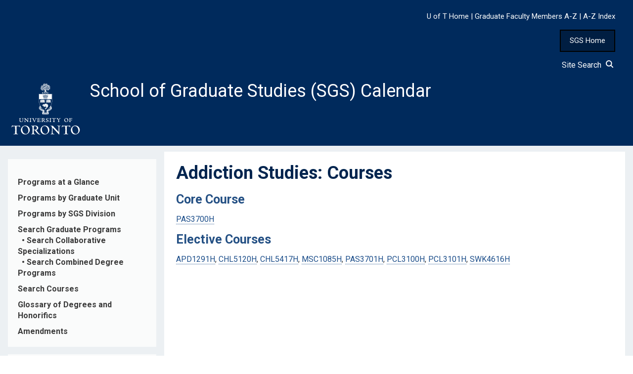

--- FILE ---
content_type: text/html; charset=UTF-8
request_url: https://sgs.calendar.utoronto.ca/addiction-studies-courses
body_size: 7271
content:
<!DOCTYPE html>
<html lang="en" dir="ltr">
  <head>
    <meta charset="utf-8" />
<script async src="https://www.googletagmanager.com/gtag/js?id=UA-91550644-3"></script>
<script>window.dataLayer = window.dataLayer || [];function gtag(){dataLayer.push(arguments)};gtag("js", new Date());gtag("set", "developer_id.dMDhkMT", true);gtag("config", "UA-91550644-3", {"groups":"default","anonymize_ip":true,"page_placeholder":"PLACEHOLDER_page_path","allow_ad_personalization_signals":false});gtag("config", "G-3DM21CN5CZ", {"groups":"default","page_placeholder":"PLACEHOLDER_page_location","allow_ad_personalization_signals":false});</script>
<meta name="Generator" content="Drupal 10 (https://www.drupal.org)" />
<meta name="MobileOptimized" content="width" />
<meta name="HandheldFriendly" content="true" />
<meta name="viewport" content="width=device-width, initial-scale=1.0" />
<link rel="icon" href="/sites/default/files/favicon.ico" type="image/vnd.microsoft.icon" />
<link rel="canonical" href="https://sgs.calendar.utoronto.ca/addiction-studies-courses" />
<link rel="shortlink" href="https://sgs.calendar.utoronto.ca/node/3710" />

    <title>Addiction Studies: Courses | School of Graduate Studies (SGS) Calendar</title>
    <link rel="stylesheet" media="all" href="/sites/default/files/css/css_oPpfozpjUu4GaiS2n-XXXAjebydybkCyQuDi4VBnBmk.css?delta=0&amp;language=en&amp;theme=w3css_subtheme&amp;include=[base64]" />
<link rel="stylesheet" media="all" href="/sites/default/files/css/css_dvWrHOrV3G2y7X6JrzBd4EorMyEJ0LIlPuEMr48NVJM.css?delta=1&amp;language=en&amp;theme=w3css_subtheme&amp;include=[base64]" />
<link rel="stylesheet" media="all" href="https://fonts.googleapis.com/css2?family=Roboto:ital,wght@0,400;0,700;1,400&amp;display=swap" />
<link rel="stylesheet" media="all" href="/sites/default/files/css/css_jmz6L6lsiOCkQQXxwVGLGAfkhR2th3QibL2KQRmG9n8.css?delta=3&amp;language=en&amp;theme=w3css_subtheme&amp;include=[base64]" />
<link rel="stylesheet" media="all" href="https://fonts.googleapis.com/css2?family=Roboto:ital,wght@0,400;0,700;1,400;1,700&amp;display=swap" />
<link rel="stylesheet" media="all" href="/sites/default/files/css/css_jpVEgJJ-C9zwT29zvo2Klqhvo0_X-WsOfizt8PD-lRs.css?delta=5&amp;language=en&amp;theme=w3css_subtheme&amp;include=[base64]" />

    
  </head>
  <body class="path-node-3710 path-node page-node-type-program-courses">
        <a href="#main-content" class="visually-hidden focusable skip-link">
      Skip to main content
    </a>
    
      <div class="dialog-off-canvas-main-canvas" data-off-canvas-main-canvas>
      <!-- Start: Page Wrapper -->
<div class="page-wrapper w3-col w3-clear w3-animate-opacity w3-text-theme w3-animate-opacity-disabled">

    <!-- Start: Header -->
  <header id="header" class="w3-col w3-clear w3-theme-l4 none " role="banner" aria-label="Site header">
    <div id="header-inner" class="w3-container header-inner none">
                  

<section id="block-w3css-subtheme-responsivemenumobileicon" class="responsive-menu-toggle-wrapper responsive-menu-toggle w3-block w3-block-wrapper block-responsive-menu block-responsive-menu-toggle">
  
    
      <a id="toggle-icon" class="toggle responsive-menu-toggle-icon" title="Menu" href="#off-canvas">
  <span class="icon"></span><span class="label">Menu</span>
</a>
  </section>

<section id="block-w3css-subtheme-headerlinks" class="w3-block w3-block-wrapper block-block-content block-block-contente97a718a-a6d1-4920-9bc5-ff55a0f3d91b">
  
    
      
            <div class="w3-row field field--name-body field--type-text-with-summary field--label-hidden w3-bar-item field__item"><style type="text/css">button#home_button {
    	background-color: #001e42;
    	border: 2px solid black;
	    padding: 10px 18px;
	    color: white;
	    font-size: 15px;
        cursor:pointer;
    }
    button#home_button:hover{
    	background-color: #337ab7;
		text-decoration: none;
    }
</style><div>&nbsp;</div><div id="header_links"><div class="text-align-right"><a href="https://www.utoronto.ca/"><span style="color:#FFFFFF;font-size:15px;">U of T Home</span></a><span style="color:#FFFFFF;font-size:15px;"> | </span><a href="https://facultyandstaff.sgs.utoronto.ca/gfm/faculty-members/"><span style="color:#FFFFFF;font-size:15px;">Graduate&nbsp;Faculty&nbsp;Members&nbsp;A-Z</span></a><span style="color:#FFFFFF;font-size:15px;"> | </span><a href="https://www.utoronto.ca/a-to-z-directory"><span style="color:#FFFFFF;font-size:15px;">A-Z&nbsp;Index</span></a>&nbsp;&nbsp; &nbsp;&nbsp;</div><p class="text-align-right"><button id="home_button" onclick="location.href='https://www.sgs.utoronto.ca/'" type="button">SGS Home</button> &nbsp;&nbsp;&nbsp;&nbsp;</p><div class="text-align-right"><a href="/site-search"><span style="color:#FFFFFF;text-decoration:none;">Site Search&nbsp;&nbsp;<svg width="16" height="16" viewBox="0 0 24 24" fill="none" stroke="#ffffff" stroke-width="3" stroke-linecap="round" stroke-linejoin="round"><circle cx="11" cy="11" r="8" /><line x1="24" y1="24" x2="16.65" y2="16.65" /></svg></span></a> &nbsp;&nbsp; &nbsp;&nbsp;</div></div></div>
      
  </section>

<section id="block-w3css-subtheme-branding" class="w3-block w3-block-wrapper block-system block-system-branding-block">
  
    
        <a href="/" title="Home" rel="home" class="w3-left w3-padding-16 site-logo">
      <img src="/sites/default/files/U-of-T-logo.svg" alt="Home" />
    </a>
  <div class="site-name-slogan">
      <h1 class="site-name w3-show-block">
      <a class="site-name-link" href="/" title="Home" rel="home">School of Graduate Studies (SGS) Calendar</a>
    </h1>
    </div>
</section>


          </div>
  </header>
  <!-- End: Header -->
  
    <!-- Start: Main Navigation - Horizontal -->
  <div id="main-navigation-h" class="w3-col w3-clear main-navigation-wrapper w3-theme " role="navigation" aria-label="Main Navigation" >
    <div id="main-navigation-inner-h" class="w3-row main-navigation-inner-h none">
      <div class="mobile-nav w3-hide-large w3-button w3-block w3-right-align w3-large w3-theme ">
                <svg aria-hidden="true" role="img" xmlns="http://www.w3.org/2000/svg" width="28" height="28" viewBox="0 0 24 24" fill="none" stroke="currentColor" stroke-width="2" stroke-linecap="butt" stroke-linejoin="bevel">
          <line x1="3" y1="12" x2="21" y2="12"></line>
          <line x1="3" y1="6" x2="21" y2="6"></line>
          <line x1="3" y1="18" x2="21" y2="18"></line>
        </svg>
      </div>
      

    </div>
  </div>
  <!-- End: Main Navigation - Horizontal -->
  
  
    <!-- Start: Highlighted -->
  <div id="highlighted" class="w3-col w3-clear w3-theme-l2 ">
    <div id="highlighted-inner" class="d8-fade w3-row highlighted-inner none">
      

    </div>
  </div>
  <!-- End: Highlighted -->
  
  
  
  <!-- Start: Main -->
  <div id="main-container" class="w3-col w3-clear w3-theme-l5 ">
    <div id="main-container-inner" class="w3-row main-container-inner none">
            <!-- Start Main Container  -->
      <div class="w3-col w3-clear w3-row-padding">
                <!-- Start Left SideBar -->
        <div class ="w3-quarter main-box  first-sidebar" role="complementary">
          <div class="d8-fade w3-sidebar-first w3-mobile ">
            

<section id="block-w3css-subtheme-curricularblock" class="w3-block w3-block-wrapper block-block-content block-block-content74cfdadc-509f-417a-804c-983e8ac8135f">
  
    
      
            <div class="w3-row field field--name-body field--type-text-with-summary field--label-hidden w3-bar-item field__item"><nav><p><a id="side_nav" name="side_nav"></a></p><div class="nav-link"><a href="/graduate-programs-at-a-glance">Programs at a Glance</a></div><div class="nav-link"><a href="/programs-graduate-unit">Programs by Graduate Unit</a></div><div class="nav-link"><a href="/divisional-structure-view">Programs by SGS Division</a></div><div class="nav-link"><a href="/search-programs">Search Graduate&nbsp;Programs</a><br>&nbsp;&nbsp;•&nbsp;<a href="/search-cs">Search Collaborative Specializations</a><br>&nbsp;&nbsp;•&nbsp;<a href="/search-cdps">Search Combined Degree Programs</a></div><div class="nav-link"><a href="/search-courses">Search Courses</a></div><div class="nav-link"><a href="https://facultyandstaff.sgs.utoronto.ca/gfm/gfm-glossary/">Glossary of Degrees and Honorifics</a></div><div class="nav-link"><a href="/amendments">Amendments</a></div></nav></div>
      
  </section>

<section id="block-w3css-subtheme-frontmatter1" class="w3-block w3-block-wrapper block-block-content block-block-content4777885a-d063-4d98-93d9-d1292e9b1e82">
  
    
      
            <div class="w3-row field field--name-body field--type-text-with-summary field--label-hidden w3-bar-item field__item"><nav><div class="nav-link"><a href="/sessional-dates">2025-2026 Sessional Dates</a></div><div class="nav-link"><a href="/important-notices">Important Notices</a></div><div class="nav-link"><a href="/general-regulations">General Regulations</a></div><div class="nav-link"><a href="/degree-regulations">Degree Regulations</a></div><div class="nav-link"><a href="/fee-regulations">Fee Regulations</a></div><div class="nav-link"><a href="/financial-support">Financial Support</a></div></nav></div>
      
  </section>

<section id="block-w3css-subtheme-frontmatter2" class="w3-block w3-block-wrapper block-block-content block-block-content547f168b-3098-430a-8675-265c5da41639">
  
    
      
            <div class="w3-row field field--name-body field--type-text-with-summary field--label-hidden w3-bar-item field__item"><nav>
<div class="nav-link"><a href="/deans-welcome">Dean's Welcome</a></div>

<div class="nav-link"><a href="/mission-statement">Mission Statement</a></div>

<div class="nav-link"><a href="/graduate-studies">Graduate Studies at the University of Toronto</a></div>
</nav>
</div>
      
  </section>

<section id="block-w3css-subtheme-pdfcalendarandarchives" class="w3-block w3-block-wrapper block-block-content block-block-content8735e6ea-f905-4741-a278-592634374b11">
  
    
      
            <div class="w3-row field field--name-body field--type-text-with-summary field--label-hidden w3-bar-item field__item"><nav><div class="nav-link"><a href="/pdf-calendar-and-archives">PDF Calendar and Archives</a></div></nav></div>
      
  </section>


          </div>
        </div>
        <!-- End: Left SideBar -->
                        <!-- Start: Main Content -->
        <div class="w3-threequarter main-box  w3css-content" role="main">
          <div class="d8-fade w3-mobile ">
            
    <div data-drupal-messages-fallback class="hidden"></div>

<section id="block-w3css-subtheme-page-title" class="w3-block w3-block-wrapper block-core block-page-title-block">
  
    
      
	<a name="main-content" tabindex="-1"></a>
  <h1 class="page-title">
<span>Addiction Studies: Courses</span>
</h1>


  </section>

<section id="block-w3css-subtheme-content" class="w3-block w3-block-wrapper block-system block-system-main-block">
  
    
      
<article data-history-node-id="3710" class="w3-row node node--type-program-courses node--view-mode-full">

  
  <div class="w3-row node__content">
    
            <div class="w3-row field field--name-body field--type-text-with-summary field--label-hidden w3-bar-item field__item"><h3>Core Course</h3><p><a href="/course/PAS3700H">PAS3700H</a></p><h3>Elective Courses</h3><p><a href="/course/APD1291H">APD1291H</a>, <a href="/course/CHL5120H">CHL5120H</a>, <a href="/course/CHL5417H">CHL5417H</a>, <a href="/course/MSC1085H">MSC1085H</a>, <a href="/course/PAS3701H">PAS3701H</a>, <a href="/course/PCL3100H">PCL3100H</a>, <a href="/course/PCL3101H">PCL3101H</a>, <a href="/course/SWK4616H">SWK4616H</a></p></div>
      
  </div>

</article>

  </section>


          </div>
        </div>
        <!-- End: Main Content -->
                      </div>
      <!-- Endn: Main Container  -->
    </div>
  </div>
  <!-- End: Main -->

  
  
      <!-- Start: Footer Menu -->
  <div id="footer-menu" class="w3-col w3-clear w3-theme-d4 ">
    <div id="footer-menu-inner" class="w3-row footer-menu-inner none">
            <!-- Start: Bottom Menu -->
            <div class="d8-fade w3-container w3-center w3-mobile">
        

<section id="block-w3css-subtheme-footerlinks" class="w3-block w3-block-wrapper block-block-content block-block-content0e4e9c30-2bf3-4db3-90ff-35c85e9a82a4">
  
    
      
            <div class="w3-row field field--name-body field--type-text-with-summary field--label-hidden w3-bar-item field__item"><style type="text/css">#footer1 > table > tbody > tr > td > p {
    text-align: left !important;
}
</style>
<div id="footer1">
<table border="0" cellpadding="10" cellspacing="0" role="presentation" style="width:100%">
	<tbody>
		<tr>
			<td style="padding-left:5%">
			<div>&nbsp;</div>

			<p><strong>School of Graduate Studies</strong>&nbsp;University of Toronto&nbsp;63 St. George Street Toronto, ON Canada M5S 2Z9<br>
			Tel: 416-978-6614</p>

			<p><a href="https://www.vpacademic.utoronto.ca/academic-change/graduate-calendar-production/">Calendar Contacts</a><br>
			<a href="https://www.vpacademic.utoronto.ca/feedback/">Feedback</a><br>
			<a href="https://www.utoronto.ca/accessibility">Accessibility</a></p>

			<div>&nbsp;</div>
			</td>
		</tr>
	</tbody>
</table>
</div>

<div id="footer2">
<table border="0" cellpadding="0" cellspacing="0" role="presentation" style="width:100%">
	<tbody>
		<tr>
			<td>
			<p class="text-align-center"><strong>Traditional Land Acknowledgement</strong><br>
			<br>
			We wish to acknowledge this land on which the University of Toronto operates. For thousands of years it has been the traditional land of the Huron-Wendat, the Seneca, and the Mississaugas of the Credit. Today, this meeting place is still the home to many Indigenous people from across Turtle Island and we are grateful to have the opportunity to work on this land.</p>
			</td>
		</tr>
	</tbody>
</table>
</div>
</div>
      
  </section>


      </div>
      <!-- End: Bottom Menu -->
          </div>
  </div>
  <!-- End: Footer Menu -->
  
  </div>
<!-- End: Page Wrapper -->

  </div>

    <div class="off-canvas-wrapper"><div id="off-canvas">
              <ul>
                    <li class="menu-item--_b90c7f7-0a40-4d8e-9f8b-94dd846765fd menu-name--mobile-menu">
        <a href="/graduate-programs-at-a-glance" data-drupal-link-system-path="graduate-programs-at-a-glance">Programs at a Glance</a>
              </li>
                <li class="menu-item--_3827f49-df1a-4608-a91c-ef6d9a2bffd5 menu-name--mobile-menu">
        <a href="/programs-graduate-unit" data-drupal-link-system-path="node/22">Programs by Graduate Unit</a>
              </li>
                <li class="menu-item--_6b46cae-c49a-45fd-8b83-afb534a8f887 menu-name--mobile-menu">
        <a href="/divisional-structure-view" data-drupal-link-system-path="divisional-structure-view">Programs by SGS Division</a>
              </li>
                <li class="menu-item--d9d1d038-c437-4054-9245-869d3af2ae63 menu-name--mobile-menu">
        <a href="/search-programs" data-drupal-link-system-path="search-programs">Search Graduate Programs</a>
                                <ul>
                    <li class="menu-item--_10e5ec8-101a-45bb-98c6-b678752e5615 menu-name--mobile-menu">
        <a href="/search-cs" data-drupal-link-system-path="search-cs">Search Collaborative Specializations</a>
              </li>
                <li class="menu-item--_0e2b6d1-a3dc-462b-92db-1e056dfb35e1 menu-name--mobile-menu">
        <a href="/search-cdps" data-drupal-link-system-path="search-cdps">Search Combined Degree Programs</a>
              </li>
        </ul>
  
              </li>
                <li class="menu-item--f39b56c7-cea2-4f31-9a0b-4b2c35fa9aec menu-name--mobile-menu">
        <a href="/search-courses" data-drupal-link-system-path="search-courses">Search Courses</a>
              </li>
                <li class="menu-item--_a797f0c-8f74-433a-9dbd-815e17b7f321 menu-name--mobile-menu">
        <a href="https://facultyandstaff.sgs.utoronto.ca/gfm/gfm-glossary/">Glossary of Degrees and Honorifics</a>
              </li>
                <li class="menu-item--_8d95565-5071-4b45-8012-207d8474c335 menu-name--mobile-menu">
        <a href="/amendments" data-drupal-link-system-path="amendments">Amendments</a>
              </li>
                <li class="menu-item--_810ddd4-257c-4d61-aa7e-4dfd31b64c05 menu-name--mobile-menu">
        <a href="/sessional-dates" data-drupal-link-system-path="node/2">Sessional Dates</a>
              </li>
                <li class="menu-item--_8544297-9db4-4cbf-91eb-8f9dd1ebe564 menu-name--mobile-menu">
        <a href="/important-notices" data-drupal-link-system-path="node/9">Important Notices</a>
              </li>
                <li class="menu-item--a6b86830-dd51-4f90-ac56-c676e4383f0e menu-name--mobile-menu">
        <a href="/general-regulations" data-drupal-link-system-path="node/3">General Regulations</a>
              </li>
                <li class="menu-item--e680f80f-f352-4cb6-8e0a-05136f8c80dc menu-name--mobile-menu">
        <a href="/degree-regulations" data-drupal-link-system-path="node/4">Degree Regulations</a>
              </li>
                <li class="menu-item--f1196565-b156-4b98-8446-946d302fb7ee menu-name--mobile-menu">
        <a href="/fee-regulations" data-drupal-link-system-path="node/5">Fee Regulations</a>
              </li>
                <li class="menu-item--_6baad77-cf3f-407f-bb7a-713934f0b441 menu-name--mobile-menu">
        <a href="/financial-support" data-drupal-link-system-path="node/6">Financial Support</a>
              </li>
                <li class="menu-item--_df082e6-65cf-4aaf-9443-1c4ddfeb03d4 menu-name--mobile-menu">
        <a href="/deans-welcome" data-drupal-link-system-path="node/7">Dean&#039;s Welcome</a>
              </li>
                <li class="menu-item--_7692502-2471-4a64-ae3e-a7015566a2f9 menu-name--mobile-menu">
        <a href="/mission-statement" data-drupal-link-system-path="node/8">Mission Statement</a>
              </li>
                <li class="menu-item--_40f1b9e-6956-4368-9a0a-74c3a5fa3281 menu-name--mobile-menu">
        <a href="/graduate-studies" data-drupal-link-system-path="node/10">Graduate Studies at the University of Toronto</a>
              </li>
                <li class="menu-item--_b4e8a52-13a9-4051-a9a0-870b6efc750e menu-name--mobile-menu">
        <a href="/pdf-calendar-and-archives" data-drupal-link-system-path="node/11">PDF Calendar and Archives</a>
              </li>
        </ul>
  

</div></div>
    <script type="application/json" data-drupal-selector="drupal-settings-json">{"path":{"baseUrl":"\/","pathPrefix":"","currentPath":"node\/3710","currentPathIsAdmin":false,"isFront":false,"currentLanguage":"en"},"pluralDelimiter":"\u0003","suppressDeprecationErrors":true,"ajaxPageState":{"libraries":"[base64]","theme":"w3css_subtheme","theme_token":null},"ajaxTrustedUrl":[],"responsive_menu":{"position":"left","theme":"theme-dark","pagedim":"pagedim","modifyViewport":true,"use_bootstrap":true,"breakpoint":"all and (min-width: 851px)","drag":false},"back_to_top":{"back_to_top_button_trigger":100,"back_to_top_speed":1200,"back_to_top_prevent_on_mobile":false,"back_to_top_prevent_in_admin":false,"back_to_top_button_type":"image","back_to_top_button_text":"Back to top"},"google_analytics":{"account":"UA-91550644-3","trackOutbound":true,"trackMailto":true,"trackTel":true,"trackDownload":true,"trackDownloadExtensions":"7z|aac|arc|arj|asf|asx|avi|bin|csv|doc(x|m)?|dot(x|m)?|exe|flv|gif|gz|gzip|hqx|jar|jpe?g|js|mp(2|3|4|e?g)|mov(ie)?|msi|msp|pdf|phps|png|ppt(x|m)?|pot(x|m)?|pps(x|m)?|ppam|sld(x|m)?|thmx|qtm?|ra(m|r)?|sea|sit|tar|tgz|torrent|txt|wav|wma|wmv|wpd|xls(x|m|b)?|xlt(x|m)|xlam|xml|z|zip"},"ckeditorAccordion":{"accordionStyle":{"collapseAll":1,"keepRowsOpen":0,"animateAccordionOpenAndClose":1,"openTabsWithHash":1,"allowHtmlInTitles":0}},"collapsiblock":{"active_pages":false,"slide_speed":200,"cookie_lifetime":null,"switcher_enabled":null,"switcher_class":null},"user":{"uid":0,"permissionsHash":"b54f2e250758d024ab9b9205051408a2a6f1b95de8beb890898aa5961fec7c34"}}</script>
<script src="/sites/default/files/js/js_aY7HUWoWDE_0moTZDNaYEjHOVVCc0f5X1LI_OwNeAtM.js?scope=footer&amp;delta=0&amp;language=en&amp;theme=w3css_subtheme&amp;include=eJxdjUsOwyAMRC9EwqKb3AYZ41IaByPstMrtG_WrRprFzJvFi4BzMNnTfPz1cFWHM6Vi0gMgSk9Fqv-28dylGtXkUJihaYksOPv9Jpf62oCncD-harALLeTT9FxDZonAg9rGpWaXRTJTgAq8WUH1R-A6aZOq5UZhobr6wx6jiKl1aO6l0zX-Gz_grX4AyMZerw"></script>
<script src="/modules/contrib/ckeditor_accordion/js/accordion.frontend.min.js?t7j0bm"></script>
<script src="https://cdn.jsdelivr.net/npm/js-cookie@3.0.5/dist/js.cookie.min.js"></script>
<script src="/modules/contrib/collapsiblock/theme/dist/collapsiblock.js?t7j0bm" type="module"></script>
<script src="/sites/default/files/js/js_Wrvl3gDRJZ57j-T2lzLu1BiGlB6Wqo98fSGO_uoSCZs.js?scope=footer&amp;delta=4&amp;language=en&amp;theme=w3css_subtheme&amp;include=eJxdjUsOwyAMRC9EwqKb3AYZ41IaByPstMrtG_WrRprFzJvFi4BzMNnTfPz1cFWHM6Vi0gMgSk9Fqv-28dylGtXkUJihaYksOPv9Jpf62oCncD-harALLeTT9FxDZonAg9rGpWaXRTJTgAq8WUH1R-A6aZOq5UZhobr6wx6jiKl1aO6l0zX-Gz_grX4AyMZerw"></script>

  </body>
</html>


--- FILE ---
content_type: text/css
request_url: https://sgs.calendar.utoronto.ca/sites/default/files/css/css_jpVEgJJ-C9zwT29zvo2Klqhvo0_X-WsOfizt8PD-lRs.css?delta=5&language=en&theme=w3css_subtheme&include=eJyFkctuAyEMRX8IwiKb_A3i4ZmiYXwR9jTN35e8mjZqG8mLe-1jZOMY0uIVI5qLD-1LApu0UC6K7kNK6LmA3ZfaTR2sxPlBFc7EGivS4r5pk1BraFKuldFPJvethXrwx30S8fpGK7l8uDg7T_RhOyIU_3MVMVQreqqF51_R494O80fp_EamKWxV7SVnOkkDS3knvxJv7snvIqCiPbTXZKewNBTWl-h9fjmJ0jqOIGSug8oWf258T9xWf8ZmYK5kp3GX2_99AoBsusY
body_size: 16453
content:
@import url('https://fonts.googleapis.com/css2?family=Roboto:ital,wght@0,400;0,700;1,400;1,700&display=swap');
/* @license GPL-2.0-or-later https://www.drupal.org/licensing/faq */
.search-slide-inner,.header-inner,.main-navigation-inner-h,.welcome-text-inner,.highlighted-inner,.top-container-inner,.page-title-inner,.main-container-inner,.bottom-container-inner,.footer-container-inner,.footer-menu-inner,.copyright-inner{float:none;max-width:1600px;margin:0 auto !important;}.top-container-inner .first-top,.top-container-inner .second-top,.top-container-inner .third-top,.main-container-inner .first-sidebar,.main-container-inner .w3css-content,.main-container-inner .second-sidebar,.bottom-container-inner .first-bottom,.bottom-container-inner .second-bottom,.bottom-container-inner .third-bottom,.bottom-container-inner .forth-bottom,.footer-container-inner .first-footer,.footer-container-inner .second-footer,.footer-container-inner .third-footer{float:left;}.top-container-inner .first-top > div,.top-container-inner .second-top > div,.top-container-inner .third-top > div,.main-container-inner .first-sidebar > div,.main-container-inner .w3css-content > div,.main-container-inner .second-sidebar > div,.bottom-container-inner .first-bottom > div,.bottom-container-inner .second-bottom > div,.bottom-container-inner .third-bottom > div,.bottom-container-inner .forth-bottom > div,.footer-container-inner .first-footer > div,.footer-container-inner .second-footer > div,.footer-container-inner .third-footer > div{float:left;height:100%;width:100% !important;padding:24px !important;}.main-container-inner .first-sidebar,.main-container-inner .w3css-content,.main-container-inner .second-sidebar,.top-container-inner .first-top,.top-container-inner .second-top,.top-container-inner .third-top,.bottom-container-inner .first-bottom,.bottom-container-inner .second-bottom,.bottom-container-inner .third-bottom,.bottom-container-inner .forth-bottom,.footer-container-inner .first-footer,.footer-container-inner .second-footer,.footer-container-inner .third-footer{margin-bottom:12px;margin-top:12px;}
.w3-width-100-percent{max-width:100% !important;}.w3-width-2560{max-width:2560px !important;}.w3-width-1920{max-width:1920px !important;}.w3-width-1600{max-width:1600px !important;}.w3-width-1360{max-width:1360px !important;}.w3-width-1280{max-width:1280px !important;}.w3-width-1024{max-width:1024px !important;}.w3-width-800{max-width:800px !important;}.w3-f-display{display:flex;}
.ckeditor-accordion-container > dl dt > a > .ckeditor-accordion-toggle{display:none;}.ckeditor-accordion-container > dl{border:none;margin:0;}.ckeditor-accordion-container > dl dt > a{padding:.5em .5em .5em 3em;border-radius:3px;text-decoration:none;}.ckeditor-accordion-container > dl dt:last-of-type > a{border:1px solid #c5c5c5 !important;}div#CDPs a.ckeditor-accordion-toggler{padding-left:20px !important;background:#f6f6f6 !important;color:#454545 !important;border:1px solid #c5c5c5;}.ckeditor-accordion-container > dl dd{padding:9px 15px;border:1px solid #c5c5c5;border-radius:3px;margin:0px 2px 2px 2px;}.ckeditor-accordion-container > dl dt{margin:2px 2px 0px 2px;}.ckeditor-accordion-container > div#CDPs dt.active > a,.ckeditor-accordion-container > div#CDPs dt.active > a:hover{background:#696969 !important;}.ckeditor-accordion-container > div#CDPs dt.active > a.ckeditor-accordion-toggler{color:white !important;text-decoration:none;}.ckeditor-accordion-container > div#CDPs dt> a:hover{background:#EDEDED !important;}.ui-state-active,.ui-widget-content .ui-state-active,.ui-widget-header .ui-state-active,a.ui-button:active,.ui-button:active,.ui-button.ui-state-active:hover{border:1px solid black;background:#696969;}.remove-title.views-row .view-grouping-header h6{display:none;}.hide-course-title h3.js-views-accordion-group-header{display:none;}h3.ui-accordion-header{font-weight:normal !important;color:#454545 !important;font-family:'Roboto',sans-serif;}h3.ui-state-active{color:white !important;}.ui-accordion .ui-accordion-header{font-size:16px !important;line-height:1.43;}button#\#collapse-w3css_subtheme_viewsexposedfilterblock{background:#eee;padding:0px 30px;border-radius:3px;border:1px solid #c5c5c5;}button#\#collapse-w3css_subtheme_viewsexposedfilterblock:hover{background-color:#ccc;}button#\#collapse-w3css_subtheme_viewsexposedfilterblock h2{font-size:18px !important;line-height:2 !important;}section#block-w3css-subtheme-viewsexposedfilterblock{border-radius:3px;border:1px solid #c5c5c5;}form#collapse-w3css_subtheme_viewsexposedfilterblock-content{padding:0px 20px;}
h1,h2,h3,h4,p,html,body{font-family:'Roboto',sans-serif;}a:hover{text-decoration:underline;}a:focus,button#home_button:focus{border:1px solid #434242;outline:#CCE5FF solid 2px;}h1.page-title{font-size:36px !important;padding:0 !important;margin-top:0px;color:#02254f;line-height:1.1;}h1.section_title{font-size:36px !important;color:#02254f;margin:0px;}h2.pub_update_title{color:#02254f;}h2{margin-bottom:5px;font-size:30px !important;line-height:1.1;color:#02254f;}.view-header{padding:0 !important;}h3{font-size:25px !important;color:#245084;line-height:1.1;}h4{font-size:22px !important;line-height:1.1;font-weight:bold;color:#245084;}h5{font-size:20px !important;line-height:1.1;font-weight:bold;color:#245084;}h6{font-size:18px !important;line-height:1.1;font-weight:bold;color:#245084;}label.field__label{font-weight:bolder;}p,div,body{font-size:16px !important;line-height:1.43;}section#block-w3css-subtheme-content a{color:#1c4e8a !important;border-bottom:1px #1c4e8a dotted !important;}.region.region-content ul,ol{margin:0;padding-bottom:0 !important;margin-bottom:0px !important;}.Indent1{margin-left:40px;}.Indent2{margin-left:80px;}.Indent3{margin-left:120px;}span.sr-text{display:block;width:1px;height:1px;overflow:hidden;position:absolute;}ol.alpha{list-style:lower-alpha;}sup{padding-right:0.4em;}ul ul ul ul{list-style-type:'✯  ';}ul ul ul ul ul{list-style-type:'∆  ';}ul ul ul ul ul ul{list-style-type:'»  ';}a.create-account-link{display:none;}a.request-password-link{display:none;}input[name=course_title]{width:120px;}select.form-select{border:1px solid #ccc;padding:4px;}select#edit-field-learning-activities-value,select#edit-field-learning-activities-value--2{width:100% important;}form#views-exposed-form-search-graduate-programs-block-2 > .form--inline .form-item{float:none;}form#views-exposed-form-search-courses-block-block-1 label{display:none;}caption{color:#fff;}table tr:nth-child(odd){background-color:#FFFFFF;}table tr:nth-child(even){background-color:#F5F5F5;}table{border-collapse:collapse;border:1px solid #A0A0A0 !important;}th,td{border:1px solid #A0A0A0 !important;padding:5px 8px 5px 8px;}td.is-active{background-color:inherit !important;}table th a{color:white !important;text-decoration:underline;}th,th div,th p{color:white !important;}td{vertical-align:top;}table tr th{background:#535151 !important;color:white !important;}table td ol li{list-style:decimal !important;}table td ul li{list-style:disc;}table ul ul li{list-style-type:circle;}table ul ul ul li{list-style:square;}ol.table_alpha li{list-style:lower-alpha !important;}ol.table_alpha{padding-left:20px !important;}table ul li p{margin-top:0px;}table td ul{padding-left:15px;}
#footer1 > table > tbody > tr > td{background:#002a5c;border:0px !important;}#footer1 > table,#footer1 > tr{border:0px !important;}#footer1 > table > tbody > tr > td > div > a,#footer1 > table > tbody > tr > td > p > a{color:white !important;}#footer1 > table > tbody > tr > td > p{text-align:left !important;}#footer2 > table > tbody > tr > td{background:#001228;padding:20px 40px;border:0px !important;}#footer2 > table,#footer2 >tr{border:0px !important;}div#footer-menu-inner td,#footer-menu-inner table,#footer-menu-inner tr{border:none !important;}#footer-menu-inner > div{margin:0px !important;padding:0px !important;}
.gsc-control-cse{background-color:transparent !important;border:none !important;}form#google-cse-search-box-form label{display:none;}form#google-cse-search-box-form input#edit-keys{float:right;margin:0px 10px;width:250px;font-size:0.929em;}input#edit-sa{float:right;font-size:0px;height:25px;width:34px;background:url(/themes/custom/sgs/images/search-button.png) no-repeat center top;border-radius:25px;}.gsc-resultsHeader td.gsc-configLabelCell{display:none;}.gsc-resultsHeader td.gsc-twiddleRegionCell{display:none;}.gsc-table-cell-snippet-close,.gsc-table-cell-snippet-open{padding-left:5px !important;padding-right:5px !important;}div#adBlock{display:none !important;}.gsc-adBlock{display:none !important;}iframe#master-1{display:none !important;}
a.site-name-link{color:white !important;font-weight:normal;}.site-name a{text-transform:none !important;}a.site-name-link:hover{text-decoration:underline !important;}#header{background-color:#002A5C !important;}a.site-logo{width:150px;}div#header_links a{color:white !important;}div#header_links a:hover{text-decoration:underline;}@media (max-width:993px){.responsive-menu-toggle-wrapper.responsive-menu-toggle{display:block !important;padding-top:10px;}}
@media all and (max-width:993px){section#block-w3css-subtheme-curricularblock{display:none;}section#block-w3css-subtheme-frontmatter1{display:none;}section#block-w3css-subtheme-frontmatter2{display:none;}section#block-w3css-subtheme-pdfcalendarandarchives{display:none;}section#block-w3css-subtheme-views-block-who-s-online-who-s-online-block{display:none;}}.d8-fade.w3-sidebar-first.w3-mobile{padding:0 !important;background-color:#ECF0F3 !important;}.w3-col.w3-clear.w3-row-padding.w3-f-display{background-color:#ECF0F3 !important;}section#block-w3css-subtheme-curricularblock,section#block-w3css-subtheme-frontmatter1,section#block-w3css-subtheme-frontmatter2,section#block-w3css-subtheme-pdfcalendarandarchives,section#block-w3css-subtheme-views-block-who-s-online-who-s-online-block{background-color:#FAFBFB;padding:15px !important;margin:15px 0;}div.nav-link,.w3-sidebar-first h2.w3-block-title{font-weight:bold;font-size:16px !important;padding:5px;}form#views-exposed-form-search-courses-block-block-1{padding:5px;}.w3-section.js-form-item.form-item.js-form-type-textfield.form-type-textfield.js-form-item-course-title.form-item-course-title,li.w3-panel.li-0{margin:0 !important;}ul.w3-ul.w3-bar.tabs.primary.ul-0{background-color:#F5F7F8;}.mobile-nav.w3-hide-large.w3-button.w3-block.w3-right-align.w3-large.w3-theme{display:none;}nav.action-links > li > a.button.button-action{background:#fff;border:2px solid #327ebd;border-radius:999px;color:#327ebd;font-family:sans-serif;font-size:14px;font-weight:600;text-decoration:none;padding:0.4rem 1.33rem;margin-left:10px;}nav.action-links > li > a.button.button-action:hover{background-color:#327ebd;background-image:none;box-shadow:none;color:#fff;}nav.action-links > li{float:left;list-style:none;}
.messages{background:no-repeat 10px 17px;border:1px solid;border-width:1px 1px 1px 0;border-radius:2px;padding:15px 20px;word-wrap:break-word;overflow-wrap:break-word;}[dir="rtl"] .messages{border-width:1px 0 1px 1px;background-position:right 10px top 17px;padding-left:20px;padding-right:35px;text-align:right;}.messages + .messages{margin-top:1.538em;}.messages__list{list-style:none;padding:0;margin:0;}.messages__item + .messages__item{margin-top:0.769em;}.messages--status{color:#325e1c;background-color:#f3faef;border-color:#c9e1bd #c9e1bd #c9e1bd transparent;box-shadow:-8px 0 0 #77b259;}[dir="rtl"] .messages--status{border-color:#c9e1bd transparent #c9e1bd #c9e1bd;box-shadow:8px 0 0 #77b259;margin-left:0;}.messages--warning{background-color:#fdf8ed;border-color:#f4daa6 #f4daa6 #f4daa6 transparent;color:#734c00;box-shadow:-8px 0 0 #e09600;}[dir="rtl"] .messages--warning{border-color:#f4daa6 transparent #f4daa6 #f4daa6;box-shadow:8px 0 0 #e09600;}.messages--error{background-color:#fcf4f2;color:#a51b00;border-color:#f9c9bf #f9c9bf #f9c9bf transparent;box-shadow:-8px 0 0 #e62600;}[dir="rtl"] .messages--error{border-color:#f9c9bf transparent #f9c9bf #f9c9bf;box-shadow:8px 0 0 #e62600;}.messages--error p.error{color:#a51b00;}
.form-radios .form-item,.form-checkboxes .form-item{margin-top:0.4em !important;margin-bottom:0.4em !important;}.form-radios .form-type-radio,.form-type-checkbox{max-width:100%;text-align:left;}.form-type-radio label,.form-type-checkbox label{margin-left:4px !important;float:none !important;}[dir="rtl"] .form-type-radio label,[dir="rtl"] .form-type-checkbox label{margin-right:4px !important;margin-left:0 !important;}.form-type-radio .description,.form-type-checkbox .description{margin-left:2px !important;}[dir="rtl"] .form-type-radio .description,[dir="rtl"] .form-type-checkbox .description{margin-right:2px !important;margin-left:0 !important;}.marker{color:#e00;}.form-checkbox,.form-radio{display:inline-block;}abbr.tabledrag-changed,abbr.ajax-changed{border-bottom:none;}.form-item input.error,.form-item textarea.error,.form-item select.error{border:2px solid red;}.form-wrapper .field-multiple-table .label{font-size:inherit;}.form-required:after{display:inline-block;width:10px;height:10px;margin:0 0.3em;content:"";vertical-align:super;background-image:url(/themes/contrib/d8w3css/images/icons/required.svg);background-repeat:no-repeat;background-size:10px 10px;}.form-item--error-message:before{display:inline-block;width:16px;height:16px;margin:0 0.3em;content:"";vertical-align:middle;background-image:url(/themes/contrib/d8w3css/images/icons/error.svg);background-repeat:no-repeat;background-size:16px 16px;}input,textarea,.region-title__action a,.admin-context  form .form-actions > a,.admin-context  .action-links li > a,.view-filters details.form-wrapper{-webkit-box-shadow:inset 0 0 5px rgba(51,44,51,0.1);-moz-box-shadow:inset 0 0 5px rgba(51,44,51,0.1);box-shadow:inset 0 0 5px rgba(51,44,51,0.1);}[type=checkbox],[type=radio]{box-shadow:none;}
figcaption{padding:0.5rem;font-family:serif;font-size:0.875rem;font-style:italic;line-height:1.5rem;}.align-right,.align-left,.align-center{float:none;max-width:100%;margin:0.75rem 0;}.align-center{margin-left:auto;margin-right:auto;}@media (min-width:36rem){figcaption{padding:1rem;}.align-right{float:right;max-width:75%;margin:0.75rem 0 0.75rem 0.75rem;}[dir="rtl"] .align-right{float:left;}.align-left{float:left;max-width:75%;margin:0.75rem 0.75rem 0.75rem 0;}[dir="rtl"] .align-left{float:right;}}@media (min-width:48rem){.align-right{float:right;max-width:50%;margin:1rem 0 1rem 1rem;}[dir="rtl"] .align-right{float:left;}.align-left{float:left;max-width:50%;margin:1rem 1rem 1rem 0;}[dir="rtl"] .align-left{float:right;}}.align-center img,.align-center video,.align-center audio{margin-inline:auto;}.media-oembed-content{display:block;max-width:100%;}
ul.breadcrumb{padding:8px 16px;list-style:none;}ul.breadcrumb li{display:inline;border-bottom:none;padding:5px 3px 5px;}ul.breadcrumb li+li:before{padding:8px 0;content:"/\00a0";}
nav.w3-bar.w3-section.tabs{margin:10px 0 !important;width:auto;}ul.tabs li,.action-links > li{padding:0 !important;}ul.primary{border-bottom:1px solid #ddd;}ul.primary li.is-active > a{font-weight:bold;}nav.action-links > li{float:left;}ul.primary > li{border:none;border-right:1px dotted #ddd;float:left;}ul.primary > li:last-child{border-right:none !important;}ul.primary > li > a,nav.action-links > li > a{text-align:center;padding:8px 16px;display:block;}ul.secondary > li > a{padding:5px 10px;display:block;}
.maintenance-page{background-color:#a0a0a0 !important;}.maintenance-page main{min-height:700px;margin-top:30px !important;}
dl dd{margin-bottom:8px;margin-left:8px;}.panel__title{margin:0;padding-bottom:9px;text-transform:uppercase;font-size:1em;}ul.admin-list{padding:0;}.admin-list li{position:relative;margin:0;padding:0;list-style-type:none;list-style-image:none;border-top:1px solid #bfbfbf;}.admin-list li a{display:block;min-height:0;padding:14px 15px 14px 25px;background:url(/themes/contrib/d8w3css/images/icons/chevron-disc-right.svg) no-repeat 1px 17px;}.ui-dialog-content .w3-content,.admin-context .block-system-main-block .w3-content{max-width:100%;width:100%;display:inline-block;}.admin-context .block-system-main-block .modules-tabs__menu + form.system-modules{width:auto;}.winnow-clear{top:4px;}.system-modules label,.system-modules-uninstall label{font-size:16px;}.modules-tabs__pane table col.checkbox{width:3%;}.block-system-main-block .modules-tabs tr td{vertical-align:baseline;}.dropbutton input.w3-margin-bottom,.dropbutton input.w3-margin-top{margin:0 !important;width:100% !important;text-align:left;border:none;transition:0.4s;}.paragraph-type-top.w3-row:before{display:inline-block;content:none;}.paragraph-type-top{align-items:center;}form .field--widget-entity-reference-paragraphs td.field-multiple-drag{width:auto;padding-left:0;}.admin-context .block-system-main-block{padding:0 16px;}.admin-context .block-system-main-block > div,.admin-context .block-system-main-block > form{padding:0 !important;}.admin-context nav.action-links{list-style:none;margin-left:16px;}.admin-context nav.action-links li{white-space:normal;display:inline-block;vertical-align:middle;overflow:hidden;text-decoration:none;color:inherit;background-color:inherit;text-align:center;cursor:pointer;}.admin-context .region-title__action a,.admin-context form .form-actions > a{margin:16px 10px;padding:9px 16px;display:inline-block;}.admin-context .region-title__action a{margin:5px;}.admin-context form .form-actions button,.admin-context form .form-actions input{margin:16px 10px 16px 0;}.admin-context .block-system-main-block .modules-tabs{margin-right:16px;margin-left:16px;border-color:#eaeaea;}.admin-context .modules-tabs__pane{margin:0 0 0 240px !important;padding:8px 16px !important;background:#f8f8f8;border-left:1px solid #eaeaea;width:auto;}.admin-context .block-system-main-block .modules-tabs tr td{padding:5px;}.admin-context .system-modules td details{margin:0 !important;}.admin-context .system-modules td details summary{padding:6px 0 !important;}.admin-context .modules-wrapper .requirements{max-width:100%;}.admin-context .modules-wrapper .requirements span{display:inline-block;}.admin-context .item-list--comma-list:before,.admin-context .item-list--comma-list:after,.admin-context .item-list--comma-list li.w3-panel:after,.admin-context .item-list--comma-list li.w3-panel:before{display:inline-block;clear:none !important;}.admin-context .admin-requirements{text-align:left;}.admin-context .item-list--comma-list{display:inline-block;}.admin-context .item-list--comma-list li{padding:8px 5px;}.admin-context .system-status-report__status-title{padding:8px !important;}@media screen and (min-width:993px){.admin-context .system-status-general-info__items{display:flex;overflow-x:hidden;flex-wrap:wrap;}.admin-context .system-status-general-info__item{border-color:#eaeaea;flex:1;flex-basis:33%;width:33%;}.admin-context .system-status-general-info__item:nth-child(2){flex:2;flex-basis:66%;}.admin-context .system-status-general-info__run-cron{margin:15px 0 5px;}}.admin-context .system-status-report__requirements-group details,.admin-context .system-status-report__requirements-group summary{list-style-type:none;}.admin-context .system-status-report__entry__value{padding-top:0 !important;}.admin-context .system-status-report__status-icon:before{top:11px;left:-14px;}.admin-context .system-status-report__requirements-group details{margin-bottom:5px !important;}.color-success{color:#325e1c;background-color:#ddffdd !important;}.color-warning{color:#734c00;background-color:#ffffcc !important;}.color-error{color:#a51b00;background-color:#ffdddd !important;}
table{width:100%;border-collapse:collapse;}tr{border-bottom:1px solid #eaeaea;}tr.region-title{background-color:#d2d2d2 !important;}.region-title td{font-weight:bold !important;text-transform:uppercase;}.region-title td a{text-transform:capitalize;}table td ul{margin:0;}table td li{list-style:none;}.w3-table-all{border-color:#eaeaea !important;}.w3-table td,.w3-table th,.w3-table-all td,.w3-table-all th{vertical-align:middle;text-align:initial;}td .form-type-radio,td .form-type-checkbox{margin:0 !important;}
.ul-parent,.ul-child,.li-item{margin:0;padding:0;list-style:none;}.ul-parent:before,.ul-parent:after{content:" ";display:table;}.ul-parent:after{clear:both;}.ul-parent{z-index:2000 !important;}.ul-parent li ul.ul-child{z-index:3000 !important;}.ul-parent li ul.ul-child li .ul-child{z-index:4000 !important;}ul .ul-child.show{background-color:inherit;}.ul-parent a{font-size:16px !important;}.ul-parent a:hover{opacity:1;}.ul-parent li{position:relative;text-align:left;}.ul-parent > li{display:inline-block;float:left;}.ul-parent li a.tMenu{-webkit-transition:background .4s ease;-o-transition:background .4s ease;transition:background .4s ease;}.ul-parent li  ul{min-width:160px;display:none;}.ul-parent li li a{display:block;position:relative;}.toggle-parent,.toggle-child{cursor:pointer !important;}.ul-parent li a{display:block;text-align:left;}#main-navigation-h{z-index:1000;}.main-navigation-wrapper .ul-parent a{width:100%;}li.li-expanded i.fa{font-weight:normal;float:right;display:block;font-size:16px;}li.li-expanded .dropdown-arrow svg,li.li-expanded .right-arrow svg{float:right;}.right-arrow,.dropdown-arrow{font-family:inherit;text-align:right;display:inline-block;}.ul-parent .li-expanded{position:relative;}li.li-expanded > a.link-enabled:hover{cursor:pointer !important;}li.li-expanded > span,li.li-expanded > a > span{position:absolute;right:0;top:0;padding:0 12px 0 6px;display:flex;justify-content:center;}ul li.li-expanded > span:hover,ul li.li-expanded > a:hover{cursor:context-menu !important;}.mobile-nav-responsive svg,.mobile-nav svg{float:right;}.ul-parent li.li-expanded > a{padding-right:42px;}
#main-navigation-v{z-index:1000;display:none;width:auto !important;min-width:250px;}#main-navigation-v #close-nav{width:100%;z-index:1;display:flex;justify-content:center;justify-items:center;}#main-navigation-v .li-1 .dropdown-arrow,.ul-responsive-v .li-1 .dropdown-arrow{display:flex;}#main-navigation-v  .li-1 .right-arrow,.ul-responsive-v .li-1 .right-arrow{display:none;}.ul-responsive-v .ul-parent .ul-child,#main-navigation-v .ul-parent .ul-child{-webkit-box-shadow:none !important;box-shadow:none !important;}.ul-responsive-v .ul-parent .li-expanded:hover > ul,.ul-responsive-v .ul-parent .li-expanded .li-expanded:hover > ul,#main-navigation-v .ul-parent .li-expanded:hover > ul,#main-navigation-v .ul-parent .li-expanded .li-expanded:hover > ul{display:none;}.mobile-nav:hover{cursor:context-menu !important;}.ul-responsive-v .ul-parent li,.ul-responsive-v .ul-parent li,#main-navigation-v .ul-parent a,#main-navigation-v .ul-parent a{width:100%;}.ul-responsive-v .ul-parent,.ul-responsive-v .ul-child,.ul-responsive-v .li-item{clear:both !important;float:left !important;}#main-navigation-v .ul-parent,#main-navigation-v .ul-child,#main-navigation-v .li-item{min-width:100%;clear:both !important;float:left !important;}.ul-responsive-v .ul-parent li ul,#main-navigation-v .ul-parent li ul{position:relative;}.ul-responsive-v .ul-parent li .li-expanded:hover ul,#main-navigation-v .ul-parent li .li-expanded:hover ul{left:0;}.ul-responsive-v .ul-parent ul a,#main-navigation-v .ul-parent ul a{padding-left:35px !important;}.ul-responsive-v .ul-parent ul ul a,#main-navigation-v .ul-parent ul ul a{padding-left:50px !important;}.ul-responsive-v .li-1 .toggle-child,#main-navigation-v .li-1 .toggle-child{width:auto;clear:none;}#open-nav-inner{width:60px;background-color:transparent !important;margin:10px 20px 0 0;z-index:1;line-height:24px;text-align:center!important;}#main-navigation-v .right-arrow{display:none;}#main-navigation-v li.li-expanded > span,.ul-responsive-v li.li-expanded > span{pointer-events:auto;}.ul-responsive-v li.li-expanded > a{margin-right:5px;}.ul-responsive-v li.li-expanded > span,#main-navigation-v li.li-expanded > span,.ul-responsive-v li.li-expanded > a > span,#main-navigation-v li.li-expanded > a > span{padding:14px 10px;align-items:unset;height:auto;}.ul-responsive-v li.li-expanded > a,#main-navigation-v li.li-expanded > a{padding-right:44px !important;}
.header-inner > div{float:left;width:auto;}.site-name-slogan{display:inline-block;margin:16px 0 0 16px;}.site-name,.site-name a,.site-slogan{text-transform:uppercase;line-height:140%;}.site-name{margin:0;font-size:36px;}.site-slogan{font-size:24px;}.site-logo{margin-top:4px;}.site-name-link{display:block;width:100%;}
.ul-parent-account li{float:none;width:auto;display:inline-block;}.ul-parent-account li a{padding:7px 14px;}.ul-parent-account{float:right;width:auto;position:relative;z-index:1!important;}.header-inner .contextual-region.block-system-branding-block .contextual{top:auto!important;bottom:0!important;}.header-inner nav.contextual-region .contextual{top:50px!important;}
form.user-register-form .form-actions,form.user-login-form .form-actions,form.user-pass .form-actions{text-align:center;}form.user-register-form .form-actions .w3-button,form.user-login-form .form-actions .w3-button,form.user-pass .form-actions .w3-button{float:none;padding:12px 24px;}
.ul-parent-footer li a{padding:7px 14px;}#footer-menu-inner > div{margin-top:16px;margin-bottom:16px;}.ul-parent-footer{width:100%;clear:both;}.ul-parent-footer li{float:none;width:auto;display:inline-block;}.footer-menu-inner form label{text-align:left;float:left;}.social-media a > i:before{content:"" !important;}.social-media a > i{font-family:inherit !important;transition:transform .2s;width:30px;height:30px;margin:0 5px;display:inline-block;background-repeat:no-repeat;background-size:30px;-webkit-filter:grayscale(0.8);filter:grayscale(0.8);}.social-media a > i:hover{-webkit-filter:grayscale(0);filter:grayscale(0);transform:scale(1.3);}.social-media a > i.fa-facebook{background-image:url(/themes/contrib/d8w3css/images/icons/facebook-circle.svg);}.social-media a > i.fa-twitter{background-image:url(/themes/contrib/d8w3css/images/icons/twitter-circle.svg);}.social-media a > i.fa-pinterest{background-image:url(/themes/contrib/d8w3css/images/icons/pinterest-circle.svg);}.social-media a > i.fa-google-plus{background-image:url(/themes/contrib/d8w3css/images/icons/google-plus-circle.svg);}.social-media a > i.fa-linkedin{background-image:url(/themes/contrib/d8w3css/images/icons/linkedin-circle.svg);}.social-media a > i.fa-instagram{background-image:url(/themes/contrib/d8w3css/images/icons/instagram-circle.svg);}.social-media a > i.fa-youtube{background-image:url(/themes/contrib/d8w3css/images/icons/youtube-circle.svg);}.social-media a > i.fa-drupal{background-image:url(/themes/contrib/d8w3css/images/icons/drupal-circle.svg);}.social-media a > i.fa-mastodon{background-image:url(/themes/contrib/d8w3css/images/icons/mastodon-circle.svg);}.social-media a > i.fa-rss{background-image:url(/themes/contrib/d8w3css/images/icons/rss.svg);}.social-media{display:flex !important;align-items:center;justify-content:center;flex-wrap:wrap;}.social-media a{display:flex !important;align-items:center;justify-content:center;}.social-media a > .fa-ext{font-weight:normal;font-size:16px;}
.node .field--name-field-image,.node .field--name-field-media-image{float:left;}.field--type-text::after,.field--type-text::before,.field--type-text-with-summary::after,.field--type-text-with-summary::before,div.item-list > ol.item-list > li article::after,div.item-list > ol.item-list > li article::before{display:inline !important;}.node__header,.node__content{margin-bottom:12px;}.node__meta{display:flex;align-items:center;}.node__meta .node__author-image{margin-right:12px;overflow:hidden;}.node__meta .node__author-info{font-size:90%;}.node__meta .node__author-image img{border-radius:50%;}.node--view-mode-full .field--type-entity-reference .field__item:first-child a{padding-left:0 !important;}.field.field__items > .field__item,.field > .field__items > .field__item{display:inline-block;}.w3-expand-fields .field.field__items > .field__item,.w3-expand-fields .field > .field__items > .field__item{display:block;}.field > .field__items{display:block;}.field--label-inline > .field__label,.field--label-inline > .field__item,.field--label-inline > .field__items{display:inline-block;vertical-align:top;}.field--label-above > .field__label,.field--label-above > .field__item,.field--label-above > .field__items{display:block;}.field--type-h5p .field__label,.field--type-h5p .field__item,.field--type-h5p .field__items{width:100%;}.field--label-above > .field__item,.field--label-above > .field__items > .field__item:first-child,.field--label-above > .field__items > .field__item:first-child a{margin-left:0 !important;padding-left:0 !important;}.field__items > .field__item,.field--label-inline > .field__label{margin-right:10px;}.field--label-inline .field__label::after{content:':';}.field--name-field-tags .field__item,ul.links li{border:none !important;}ul.links li a{border:none;padding:0 !important;display:inline-block;}.field--name-field-tags .field__item a{border:none;padding:3px;}.node__content ul.links{float:right;}.node__content ul.links li:last-child{margin-right:0 !important;padding-right:0 !important;}.node--view-mode-full > .node__content > .field--type-image + .field--type-text-with-summary > p:first-child{margin-top:0!important;}label,.field__label{font-weight:bold;}
h1.page-title{padding:24px 32px;font-size:46px;}
.path-search form.search-form>.form-wrapper{position:relative;}.path-search form.search-form>.form-wrapper>.form-type-search{float:left;width:74%;margin:0 0 10px 0 !important;}.path-search form.search-form>.form-wrapper>.form-submit{position:absolute;right:0;bottom:10px;margin:0 !important;width:25%;}.path-search .search-form .search-advanced summary.w3-button{box-sizing:border-box;}.path-search .w3-row.item-list>h3{padding:0 20px;font-size:20px;}.path-search .search-form .search-advanced summary.w3-button{box-sizing:border-box;}.path-search .search-form .search-advanced #edit-type--wrapper>legend,.path-search .search-form .search-advanced #edit-language--wrapper>legend{display:none;}.path-search .search-form .search-advanced #edit-type--wrapper div.fieldset-wrapper,.path-search .search-form .search-advanced #edit-keywords-fieldset>.fieldset-wrapper,.path-search .search-form .search-advanced #edit-language--wrapper div.fieldset-wrapper,.path-search .search-form .search-advanced #edit-type--wrapper div.fieldset-wrapper div.form-checkboxes,.path-search .search-form .search-advanced #edit-language--wrapper div.fieldset-wrapper div.form-checkboxes{margin:0 !important;}.path-search .search-form .search-advanced #edit-lang-fieldset>.fieldset-wrapper,.path-search .search-form .search-advanced #edit-types-fieldset>.fieldset-wrapper{margin-top:0 !important;}.path-search .search-form .search-advanced #edit-lang-fieldset>legend,.path-search .search-form .search-advanced #edit-types-fieldset>legend{display:inline-block;}.search-form .search-advanced:hover{background-color:transparent !important;}.search-form + h2{clear:both;}
.w3-search-block-form{position:relative;width:100%;display:inline-block;}.search-slide-wrapper{background-color:white;}.w3-search-block-form input{width:100%;}.w3-search-block-form .form-item{width:70%;float:left;}.w3-search-block-form .form-actions{width:30%;float:right;}.w3-search-block-form .form-type-search input{border-right:none !important;text-indent:20px;background-color:transparent;}.w3-search-block-form .form-type-search:before{position:absolute;top:21px;left:8px;display:inline-block;width:16px;height:16px;content:"";vertical-align:middle;background-image:url(/themes/contrib/d8w3css/images/icons/search.svg);background-repeat:no-repeat;background-color:transparent;background-size:16px 16px;}.w3-search-block-form .form-item,.w3-search-block-form .form-actions{margin:5px auto !important;display:inline-block;}input.search-button-block{margin:0 !important;content:"";vertical-align:middle;background-image:url(/themes/contrib/d8w3css/images/icons/arrow-right.svg);background-repeat:no-repeat;background-position:center;background-size:16px 16px;text-indent:-99999px;}
.pager__items li{padding:0;}.pager__items li a{padding:6px 12px;display:inline-block;}.pager__items li.is-active{padding:6px 12px;font-weight:bold;}.pager__items li.is-active a{padding:0;}
#content .comment-wrapper h2{margin-bottom:1em;}#content .comment-wrapper h2.comment-form__title{margin-bottom:1em;}.field-node--comment{font-size:0.934em;}.comment{margin-bottom:19px;vertical-align:top;display:table;}[dir="rtl"] .comment{direction:rtl;}.comment__meta{padding:0 30px 0 0;font-size:1.071em;}[dir="rtl"] .comment__meta{padding:0 0 0 30px;}.comment__attribution img{border:1px solid #d3d7d9;}.comment .field--name-user-picture img{margin:0;}.comment__author .username{white-space:nowrap;}.comment__author{margin:4px 0;line-height:1.2;}.comment__time{margin-bottom:4px;font-family:"Helvetica Neue",Helvetica,Arial,sans-serif;font-size:0.733em;line-height:1.2;}.comment__permalink{font-size:0.733em;line-height:1.2;}.comment__author a{display:inline-block;}.comment__content{position:relative;display:table-cell;padding:8px 16px;vertical-align:top;width:100%;border:1px solid #f4f4f4;word-break:break-all;hyphens:auto;}.comment__content:before{content:'';position:absolute;right:100%;top:20px;border-top:20px solid transparent;border-right:20px solid #f4f4f4;border-bottom:20px solid transparent;}[dir="rtl"] .comment__content:before{right:auto;left:100%;border-right:none;border-left:20px solid #f4f4f4;}.comment__content:after{content:'';position:absolute;right:100%;top:20px;border-top:20px solid transparent;border-right:20px solid transparent;border-bottom:20px solid transparent;margin-right:-1px;}[dir="rtl"] .comment__content:after{right:auto;left:100%;border-right:none;border-left:20px solid transparent;margin-right:0;margin-left:-1px;}.indented{margin-left:40px;}[dir="rtl"] .indented{margin-right:40px;margin-left:0;}.comment .links{padding:0 0 0.25em 0;}.comment .links li{padding:0 0.5em 0 0;font-size:1.08em;}[dir="rtl"] .comment .links li{padding:0 0 0 0.5em;}.comment--unpublished{margin-right:5px;padding:5px 2px 5px 5px;background:#fff4f4;}[dir="rtl"] .comment--unpublished{margin-left:5px;margin-right:0;padding:5px 5px 5px 2px;}.unpublished .comment-text .comment-arrow{border-left:1px solid #fff4f4;border-right:1px solid #fff4f4;}.unpublished{padding:20px 15px 0;}.comment-footer{display:table-row;}.comment--unpublished .comment__text:after,.node--unpublished .comment__text:after{border-right-color:#fff4f4;}[dir="rtl"] .comment--unpublished .comment__content:after,[dir="rtl"] .node--unpublished .comment__content:after{border-left-color:#fff4f4;}.text-format-wrapper > .w3-section{margin-bottom:0 !important;}section.field--type-comment h2{margin-left:0 !important;margin-right:0 !important;}section.field--type-comment > form{padding:0 !important;}
#views-entity-list{padding:0.01em 16px;}.views-ui-view-displays ul li{display:inline-block;margin-right:16px;}.view-filters details.form-wrapper{margin:16px 0;padding:8px;border:1px solid #ccc;}.view-filters details.form-wrapper:hover{cursor:pointer;}.view-header{padding:0 16px;}#view-edit-form  .dropbutton li a{padding:3px 9px;}.views-ui-display-tab-bucket{padding-top:11px;}.js .views-edit-view .dropbutton-wrapper .dropbutton .dropbutton-action > *,.views-display-setting,.views-display-setting input,.views-display-setting .label,.views-display-extra-actions a{font-size:14px !important;}.views-preview-wrapper{border-color:#eaeaea;padding:10px;margin:0 16px 8px 16px;}.js .views-edit-view .dropbutton-wrapper .dropbutton .dropbutton-action input{margin:2px 0 !important;border:none !important;float:right;width:100%;text-align:left;}.view-preview-form > h2,.view-preview-form > .w3-section{width:100%;display:block;clear:both;position:static;}.views-filterable-options-controls .form-item{float:left;}.views-ui-display-tab-bucket .views-display-setting{padding-top:5px;padding-bottom:5px;}.views-ui-display-tab-bucket .dropbutton-wrapper{top:1px;}.views-align-left{text-align:left !important;}.views-align-right{text-align:right !important;}.views-align-center{text-align:center !important;}
#drupal-off-canvas form div,#drupal-off-canvas form fieldset{margin-right:0 !important;margin-left:0 !important;}#drupal-off-canvas input,#drupal-off-canvas select,#drupal-off-canvas button,#drupal-off-canvas textarea{width:auto !important;}#drupal-off-canvas .item-list li{padding:0;}#drupal-off-canvas .cke_top{padding:0 !important;}#drupal-off-canvas details,#drupal-off-canvas summary,#drupal-off-canvas .details-wrapper{display:inline-block;width:100%;box-sizing:border-box;}#drupal-off-canvas .details-wrapper ul,#drupal-off-canvas .details-wrapper ul li,#drupal-off-canvas .details-wrapper ul li a{width:100%;display:block;box-sizing:border-box;}#drupal-off-canvas .details-wrapper ul li a{line-height:24px;font-size:14px;}.layout-builder-block .w3-left.field__item{float:none !important;padding:0 !important;}#drupal-off-canvas .form-item{margin-top:10px;margin-bottom:10px;}#drupal-off-canvas input[type="checkbox"],#drupal-off-canvas input[type="radio"]{position:relative;}#drupal-off-canvas .form-type-radio label,#drupal-off-canvas .form-type-checkbox label{height:24px;display:inline-block;}#drupal-off-canvas .inline-block-create-button,#drupal-off-canvas .inline-block-list__item{background:#113e5f;}#drupal-off-canvas a:hover,.layout-builder-revert-overrides a:hover,.node-layout-builder-form a:hover,#layout-builder a:hover{opacity:1 !important;}.layout-builder-revert-overrides .form-actions a.button,.layout-builder-revert-overrides .form-actions input,.node-layout-builder-form  .form-actions input.form-submit{clear:none;display:inline-block;text-align:center;padding:10px 15px;margin:0 20px 0 0;border-radius:20px 0 20px 0;}.node-layout-builder-form{margin:0 auto !important;padding:0 !important;font-size:90%;}.node-layout-builder-form .messages{padding-left:30px !important;margin-left:10px;}.node-layout-builder-form .vertical-tabs__panes{margin:20px;}.layout-builder__region{background-color:#dcedf9;}.layout-builder-block{padding:5px 15px;background-color:transparent;clear:both;}.node-layout-builder-form  .vertical-tabs{background-color:transparent;}.node__content .layout--onecol-section,.node__content .layout--twocol-section,.node__content .layout--threecol-section,.node__content .layout--fourcol-section{clear:both;content:"";}.layout-builder{margin:10px;padding:10px 15px;border:1px solid rgb(55,170,220);}.layout-builder__region{outline:1px dashed rgb(55,170,220);}.layout-builder__link--configure,.layout-builder__link--remove{font-size:13px;clear:none;display:inline-block;text-align:center;padding:7px 15px;margin:0 10px 0 0;text-indent:unset;width:auto;height:auto;}.layout-builder__link--remove,.layout-builder__link--configure{border-radius:15px 0 15px 0;}.layout-builder__add-block,.layout-builder__link--add,.layout-builder__add-section{border-radius:20px 0 20px 0;}.layout-builder__link--add:before{display:inline-block;width:16px;height:16px;margin:0 10px 0 0;content:"";vertical-align:middle;background-image:url(/themes/contrib/d8w3css/images/icons/plus-circle.svg);background-repeat:no-repeat;background-size:16px 16px;background-color:transparent;}.layout-builder__add-section{margin-bottom:15px;padding:0;border:none;outline:none;}.layout-builder__add-block{padding:0;margin:10px !important;display:inline-block;}.layout-builder__link--add{padding:10px 20px;width:100%;display:block;text-align:left;}.layout-builder__add-block>a{padding:7px 22px !important;font-size:14px;}.layout-builder__link--remove:hover{background-image:none;}.layout-builder__link--configure{margin:0 0 20px 0;color:#0b3e6f;}.layout-builder__section .comment-comment-form{padding:0 !important;}.layout-builder__section h2{margin:0 !important;}.layout-builder .field>img{width:100%;margin-top:10px;}.layout-builder__add-block.is-layout-builder-highlighted,.layout-builder__add-section.is-layout-builder-highlighted,.layout-builder__layout.is-layout-builder-highlighted:before,.layout-builder__layout.is-layout-builder-highlighted,.layout-builder-block.is-layout-builder-highlighted{border:2px solid #a2ceef;}.ui-dialog.ui-dialog-off-canvas .ui-dialog-titlebar{background:#040f17;color:#eaf4fb;}.layout-builder__link--add{color:white;background:rgb(55,170,220);background:-moz-linear-gradient(top,rgb(55,170,220) 0%,rgb(46,147,190) 100%);background:-webkit-linear-gradient(top,rgb(55,170,220) 0%,rgb(46,147,190) 100%);background:linear-gradient(to bottom,rgb(55,170,220) 0%,rgb(46,147,190) 100%);}.layout-builder__link--remove:hover,.layout-builder__link--remove,.layout-builder-revert-overrides .form-actions input,.node-layout-builder-form  .form-actions input:nth-child(2){color:white;background:rgb(213,71,43);background:-moz-linear-gradient(top,rgb(213,71,43) 0%,rgb(158,46,37) 100%);background:-webkit-linear-gradient(top,rgb(213,71,43) 0%,rgb(158,46,37) 100%);background:linear-gradient(to bottom,rgb(213,71,43) 0%,rgb(158,46,37) 100%);}.layout-builder__link--configure,.layout-builder-revert-overrides .form-actions a.button,.node-layout-builder-form  .form-actions input:nth-child(1){color:white;background:rgb(75,187,34);background:-moz-linear-gradient(top,rgb(75,187,34) 0%,rgb(52,130,24) 100%);background:-webkit-linear-gradient(top,rgb(75,187,34) 0%,rgb(52,130,24) 100%);background:linear-gradient(to bottom,rgb(75,187,34) 0%,rgb(52,130,24) 100%);}.node-layout-builder-form  .form-actions input:nth-child(3){color:white;background:rgb(107,129,205);background:-moz-linear-gradient(top,rgb(107,129,205) 0%,rgb(64,84,160) 100%);background:-webkit-linear-gradient(top,rgb(107,129,205) 0%,rgb(64,84,160) 100%);background:linear-gradient(to bottom,rgb(107,129,205) 0%,rgb(64,84,160) 100%);}.layout-builder__link--add:hover,.layout-builder__link--remove:hover,.layout-builder__link--configure:hover,.node-layout-builder-form .form-actions input:hover,.layout-builder-revert-overrides .form-actions a.button:hover,.layout-builder-revert-overrides .form-actions input:hover{border-radius:0;color:white !important;background:#45484d;background:-moz-linear-gradient(-45deg,#45484d 0%,#000000 100%);background:-webkit-linear-gradient(-45deg,#45484d 0%,#000000 100%);background:linear-gradient(135deg,#45484d 0%,#000000 100%);}
.webform-submission-form fieldset,.webform-submission-form fieldset .fieldset-wrapper.w3-panel{border:none;background:transparent !important;margin:0 auto;padding:0;}.webform-submission-form .form-actions{text-align:center;}.webform-submission-form .form-actions > input{margin:15px 7px !important;}.webform-submission-form .form-type-webform-rating label{height:25px;float:left;}.webform-multiple-table td input[type="image"]{border-color:#ccc;}.webform-multiple-add{text-align:center;}.webform-multiple-add .form-type-number input{display:inline-block;margin:0;width:4em;}.webform-multiple-add div.w3-section.form-item{width:auto;clear:none;}.webform-multiple-add > div,.webform-multiple-add > input{float:left;margin-right:10px;}.webform-multiple-add .field-suffix{font-size:90%;}.webform-multiple-table td.webform-multiple-table--handle{width:auto;}.webform-has-field-prefix span.field-prefix + div,.webform-has-field-suffix > div + span.field-suffix{display:inline-block;clear:none;}.webform-multiple-table td input[type="image"] + input[type="image"]{margin:2px 0 0 0;}
details.form-wrapper::after{content:"";clear:both;display:table;}details.form-wrapper{padding:0 !important;margin-bottom:8px !important;line-height:inherit;color:inherit;}details.form-wrapper > summary{cursor:pointer;padding:8px 16px;}details[open]{padding:8px 16px !important;}.modules-wrapper details[open]{padding:8px 16px !important;background:white;}.vertical-tabs details[open]{padding:0 !important;}details[open] > summary{padding:0 0 8px 0;}form .tableselect-sort th:first-child,form .tableselect-sort td:first-child{width:85px;}form tr.draggable td > a,form tr.draggable td > div.form-type-radio,form tr.draggable td > div.form-type-checkbox{float:left !important;padding:0 !important;margin:0 !important;clear:none !important;}form a.tabledrag-handle .handle{width:100%;height:100%;margin:0;padding:0;}form .draggable a.tabledrag-handle{margin:-3px 5px 0 0 !important;width:25px;}form tr.draggable .w3-check,form tr.draggable .w3-radio{top:0;}form .field-multiple-drag{width:50px;}form div.form-type-datelist.w3-section.form-item{width:auto;clear:none;}form .form-type-date label,form .form-item-color label,form .form-type-select label,form .form-type-datelist label,form .form-type-datetime label{display:block;clear:both;}.form-type-datelist > div{padding-left:0;}form #edit-datelist,form #edit-datetime{padding:0;margin:0;}form #edit-datetime > div{float:left;margin:0 !important;width:50%;}form  #edit-datetime > div input{min-width:165px;}form .form-type-date,form .form-type-datetime,form .form-type-webform-time{width:50% !important;float:left;clear:none;}form .form-type-date input,form .form-type-datetime input,form .form-type-webform-time input{width:calc(100% - 2px);}form .form-item-range > span.field-suffix,form .form-item-range .form-item-range__output{display:block;float:left;width:100%;}form .form-item-range .form-item-range__output input{width:4em;display:inline-block;clear:none;}form .form-item-datelist #edit-datelist > div select{padding-left:10px;padding-right:10px;}form .table-sort-weight.form-select{width:auto;}form select{min-width:75px;}.messages.messages--info{background-position:2px  17px;}.js-filter-guidelines{font-size:85%;}.js-filter-guidelines li{padding-bottom:0;}form .form-item{text-align:left;}fieldset.form-item > .fieldset-wrapper{padding:0;}.field-ui-overview .field-plugin-settings-edit{width:auto !important;max-width:40px;}form .form-item label{padding-right:10px;}table ul.dropbutton li.w3-left.dropbutton-action{float:none !important;z-index:1;margin-right:0 !important;line-height:26px;}table ul.dropbutton,.js .dropbutton-widget .dropbutton{background-color:white;border:1px solid #e8e8e8;padding:0 !important;}.dropbutton li{padding:0;}.dropbutton li a{padding:6px 12px;line-height:26px;font-size:14px;}.dropbutton button{border:1px solid #e8e8e8;border-left:none;background-color:white;}.js td .dropbutton-wrapper{min-height:40px;}table ul.dropbutton li:first-child{margin-right:10px !important;}.node-form table ul.dropbutton li:first-child{margin-right:0 !important;}table ul.dropbutton li.dropbutton-toggle{margin-right:0 !important;margin-left:10px;}.node-preview-container{position:relative;background-color:transparent;}.node-preview-container .node-preview-form-select{display:flex;align-items:center;justify-content:flex-start;width:auto;height:100%;margin:0 auto !important;}.node-preview-container a.node-preview-backlink{display:inline-flex;align-items:center;padding:8px 12px;}.node-preview-container a.node-preview-backlink:hover{text-decoration:underline;}div.node-preview-container .form-item-view-mode{display:inline-flex;align-items:center;}div.node-preview-container .form-item-view-mode label,div.node-preview-container .form-item-view-mode select{display:inline-block;width:auto;border:none !important;}div.node-preview-container .form-item-view-mode select{min-width:130px;}.ui-dialog .ui-widget-content.ui-dialog-buttonpane .button{margin:10px auto;}fieldset{border-color:#eaeaea !important;}.ui-dialog,.ui-dialog > div{border-width:0 !important;}body .ui-dialog{z-index:1001 !important;}.vertical-tabs .vertical-tabs__panes{padding:0 16px;}span.admin-link button,span.field-edit-link button{border:none !important;background-color:transparent !important;}
.node--view-mode-teaser .node__title{margin-left:0 !important;}.node--view-mode-teaser .node__content .field--name-field-media-image,.node--view-mode-teaser .node__content .field--name-field-image{margin:24px 16px 0 0;}.node--view-mode-teaser .field--type-entity-reference .field__item:first-child a{padding-left:0 !important;}.view .node__header{margin-bottom:0;}
.sitemap ul{list-style:none;}
form.contact-form .form-actions{text-align:center;}form.contact-form .form-actions .w3-button{float:none;padding:12px 24px;}
.cke,.cke_inner,.cke_top,.cke_bottom,.cke_contents{border:none !important;box-shadow:none;border-radius:0;background-color:#f8f8f8;}.cke{width:auto !important;}.ck-editor__top,.cke_top{border-radius:6px 6px 0 0;border:1px solid #eaeaea !important;}.cke_contents{border:1px solid #eaeaea !important;}.ck-editor__main,.cke_bottom{border-radius:0 0 6px 6px;border:1px solid #eaeaea !important;border-top:none !important;}.text-format-wrapper > .element-container-wrapper{margin:8px auto !important;border-radius:6px;border:1px solid #eaeaea !important;background-color:#f8f8f8;padding:8px 16px;font-size:14px;}.ck-rounded-corners .ck.ck-editor__top .ck-sticky-panel .ck-toolbar,.ck.ck-editor__top .ck-sticky-panel .ck-toolbar.ck-rounded-corners,.ck.ck-editor__main>.ck-editor__editable.ck-rounded-corners,.ck-rounded-corners .ck.ck-editor__top .ck-sticky-panel .ck-toolbar{border:0;}.filter-guidelines-item{font-size:13px;}.filter-guidelines-item li{padding-left:0;}.cke_top,.cke_bottom,.cke_contents,.text-format-wrapper > .element-container-wrapper{border-color:#eaeaea !important;}
@keyframes animateimg{from{transform:scale(1);}to{transform:scale(1.1);}}a.d8-has-image{overflow:hidden;display:block;height:100%;min-width:100%;}a.d8-has-image > img.w3-image{width:100%;float:left;}.w3-disabled-has-image a.d8-has-image > img.w3-image{width:auto;}a:hover > img.w3-image{animation:animateimg 5s;}a,li a,a .fa,button,.w3-button{transition:0.4s;}
@media (min-width:993px){.path-node .layout-node-form{display:flex;flex-wrap:wrap;}.layout-region-node-secondary{-webkit-box-shadow:10px 0px 20px 10px rgba(180,180,180,0.1);box-shadow:10px 0px 20px 10px rgba(180,180,180,0.2);width:29%;margin:20px 0 20px 1%;}.layout-region-node-main{-webkit-box-shadow:-10px 0px 20px 10px rgba(180,180,180,0.1);box-shadow:-10px 0px 20px 10px rgba(180,180,180,0.2);width:69%;margin:20px 1% 20px 0;}.layout-region-node-footer{margin-top:0;flex:0 0 100%;}#main-container-inner .breadcrumb-found{margin-top:0 !important;}.highlighted-inner{padding:0 20px;}li.li-expanded > span{pointer-events:none;}.ul-parent li > a{padding:12px 16px;}.ul-parent li li > a{padding:10px 14px;}.ul-parent .ul-child{box-shadow:0 8px 16px 0 rgba(0,0,0,0.2);}.ul-parent li .li-expanded:hover ul{left:100%;top:0;}.ul-parent li ul{position:absolute;}.ul-parent .li-expanded:hover > ul,.ul-parent .li-expanded .li-expanded:hover > ul{z-index:1;display:block;animation:comeout 0.3s;}.li-1 .dropdown-arrow{display:none;}.li-1 .right-arrow{display:flex;}li.li-expanded > span,li.li-expanded > a > span{align-items:center;height:100%;}}
@media (max-width:992px){.site-name{font-size:28px;}.site-slogan{font-size:20px !important;}h1.page-title{padding:16px;font-size:32px;}.ui-dialog{max-width:90%;margin:0 5%;}.ui-dialog .ui-dialog-buttonpane{text-align:center;}.ui-dialog .ui-dialog-buttonpane .ui-dialog-buttonset{float:none;}#main-container-inner>div:nth-child(2) .breadcrumb-found:first-child{margin-top:0 !important;}.top-container-inner .first-top,.top-container-inner .second-top,.top-container-inner .third-top,.main-container-inner .first-sidebar,.main-container-inner .w3css-content,.main-container-inner .second-sidebar,.bottom-container-inner .first-bottom,.bottom-container-inner .second-bottom,.bottom-container-inner .third-bottom,.bottom-container-inner .forth-bottom,.footer-container-inner .first-footer,.footer-container-inner .second-footer,.footer-container-inner .third-footer{width:100% !important;}#top-container-inner,#main-container-inner,#main-container-inner > div,#bottom-container-inner,#footer-container-inner,#footer-menu-inner{padding-left:0 !important;padding-right:0 !important;}.top-container-inner .third-top,.main-container-inner .second-sidebar,.bottom-container-inner .forth-bottom,.footer-container-inner .third-footer{margin-bottom:8px;}.top-container-inner .first-top,.main-container-inner .first-sidebar,.bottom-container-inner .first-bottom,.footer-container-inner .first-footer{margin-top:8px;}.main-container-inner .first-sidebar{margin-bottom:0;margin-top:20px;}.main-container-inner .second-sidebar{margin-top:0;margin-bottom:20px;}.page-node-type-article .node .field--type-image{float:none;margin:0 auto;}.page-node-type-article .field--type-text,.page-node-type-article .field--type-text-with-summary{display:block !important;clear:both;}.ul-child{position:relative !important;}.li-1 .right-arrow{display:none;}.li-1 .dropdown-arrow{display:flex;}.ul-parent  li.li-expanded > span,.ul-parent  li.li-expanded > a > span{padding:10px 16px;height:auto;}.ul-parent li.li-expanded > a{padding-right:56px;}.ul-responsive-h .li-item > a,.ul-responsive-h .li-item,.ul-responsive-h .ul-child,.ul-responsive-h .ul-parent,#main-navigation-h .li-item > a,#main-navigation-h .li-item,#main-navigation-h .ul-child,#main-navigation-h .ul-parent{clear:both;width:100%;float:left;}.ul-responsive-h .ul-parent,#main-navigation-h .ul-parent{display:none;}.ul-responsive-h .ul-parent ul li > a,#main-navigation-h .ul-parent ul li > a{padding-left:35px !important;}.ul-responsive-h .ul-parent ul ul li > a,#main-navigation-h .ul-parent ul ul li > a{padding-left:50px !important;}#main-navigation-v .li-1 .toggle-child:after{content:none;}.node--view-mode-full .node__content .field--type-text-long,.node--view-mode-full .node__content .field--type-string-long,.node--view-mode-full .node__content .field--type-text-with-summary{font-size:100%;line-height:1.7;}}
@media (max-width:992px) and (min-width:601px){.top-container-inner .first-top > div,.top-container-inner .second-top > div,.top-container-inner .third-top > div,.main-container-inner .first-sidebar > div,.main-container-inner .w3css-content > div,.main-container-inner .second-sidebar > div,.bottom-container-inner .first-bottom > div,.bottom-container-inner .second-bottom > div,.bottom-container-inner .third-bottom > div,.bottom-container-inner .forth-bottom > div,.footer-container-inner .first-footer > div,.footer-container-inner .second-footer > div,.footer-container-inner .third-footer > div,.footer-menu-inner > div{padding:10px !important;}}
@media (max-width:767px){.node--view-mode-teaser .field--name-field-image,.node--view-mode-teaser .node__content .field--name-field-media-image{min-width:100%;}.node--view-mode-teaser .node__title,.node--view-mode-teaser .field--name-field-image,.node--view-mode-teaser .node__content .field--name-field-image{padding-right:0 !important;margin-right:0 !important;}}
@media (max-width:600px){html,body{font-size:100%;}.top-container-inner .first-top > div,.top-container-inner .second-top > div,.top-container-inner .third-top > div,.main-container-inner .first-sidebar > div,.main-container-inner .w3css-content > div,.main-container-inner .second-sidebar > div,.bottom-container-inner .first-bottom > div,.bottom-container-inner .second-bottom > div,.bottom-container-inner .third-bottom > div,.bottom-container-inner .forth-bottom > div,.footer-container-inner .first-footer > div,.footer-container-inner .second-footer > div,.footer-container-inner .third-footer > div,.footer-menu-inner > div{padding:8px !important;}.w3-container{padding-top:10px !important;padding-bottom:10px !important;}.w3-padding-large,.w3-padding{padding:3px 6px !important;}h1.page-title{font-size:22px;padding:12px 8px;}h1{font-size:22px;}h2{font-size:20px;}h3{font-size:18px;}h4{font-size:16px;}p{padding-top:10px !important;padding-bottom:10px !important;margin:0;}#header-inner{padding:0 !important;}#header-inner > nav,#header-inner > nav > ul{width:100% !important;clear:both !important;}#header-inner > nav > ul li{float:left !important;}.site-logo{margin:10px auto 0 auto !important;padding:0 !important;width:100%;text-align:center;}.block-system-branding-block{width:96%;margin:0 2% !important;}.site-name,.site-slogan,.site-name a{display:block;text-align:center;}.site-name-slogan{display:inline-block;margin:16px auto;width:100%;}.site-name{font-size:22px;}.site-slogan{font-size:16px !important;}.node__meta .node__submitted{margin:-2px 10px 0 0 !important;}.highlighted-inner,.welcome-text-inner{padding:0 5px !important;}#copyright-inner .w3-container{padding:0 5px !important;}.w3-section{margin:5px 0 !important;}.copyright-inner .w3-half p{text-align:center !important;}.path-search form.search-form>.form-wrapper{margin-bottom:10px;}.path-search form.search-form>.form-wrapper>.form-type-search{width:100%;}.path-search form.search-form>.form-wrapper>.form-submit{position:inherit;margin:0;width:100%;bottom:0;}}
.w3-button{position:relative;}.w3-button:after,.w3-button:before{content:'';position:absolute;bottom:0;width:0;height:0;background-color:transparent;border-bottom:1px solid transparent;}.w3-button:before{left:0;}.w3-button:after{right:0;}.w3-button:hover:before{animation:btnBorderAnimation 0.2s linear forwards;}.w3-button:hover:after{animation:btnBorderAnimation 0.2s linear forwards;}#top-container .top-box>.animate-border,#bottom-container .bottom-box>.animate-border,#footer-container .footer-box>.animate-border{position:relative;}#top-container .top-box>.animate-border:before,#bottom-container .bottom-box>.animate-border:before,#footer-container .footer-box>.animate-border:before{content:'';position:absolute;top:0;left:0;width:0;height:0;background-color:transparent;border:3px solid transparent;}#top-container .top-box>.animate-border:hover:before,#bottom-container .bottom-box>.animate-border:hover:before,#footer-container .footer-box>.animate-border:hover:before{animation:borderLeftColors 1s linear forwards;}#top-container .top-box>.animate-border:after,#bottom-container .bottom-box>.animate-border:after,#footer-container .footer-box>.animate-border:after{content:'';position:absolute;bottom:0;right:0;width:0;height:0;background-color:transparent;border:3px solid transparent;}#top-container .top-box>.animate-border:hover:after,#bottom-container .bottom-box>.animate-border:hover:after,#footer-container .footer-box>.animate-border:hover:after{animation:borderRightColors 1s linear forwards;}#top-container .top-box>div.animate-border,#bottom-container .bottom-box>div.animate-border,#footer-container .footer-box>div.animate-border{transition:0.4s !important;}#top-container .top-box>div.animate-border:hover,#bottom-container .bottom-box>div.animate-border:hover,#footer-container .footer-box>div.animate-border:hover{box-shadow:0 25px 57px 0 rgba(0,0,0,.25);}
.page-wrapper{background-color:#f8f8f8;color:#3a3a3a;}#header{background-color:#bebebe;}.main-navigation-wrapper,.close-nav,.mobile-nav{background-color:#222;color:#efefef;}#welcome-text{background-color:white;color:#3a3a3a;}#highlighted{background-color:#efefef;color:#3a3a3a;}#top-container{background-color:#e4e4e4;}#top-container .first-top > div{background-color:#ededed;color:#3a3a3a;}#top-container .second-top > div{background-color:#ddd;color:#3a3a3a;}#top-container .third-top > div{background-color:#ededed;color:#3a3a3a;}#page-title{background-color:#4e4e4e;color:#efefef;}#main-container{background-color:#f4f4f4;color:#3a3a3a;}#main-container .main-box > div{background-color:#ffffff;}#bottom-container{background-color:#4d4d4d;}#bottom-container .first-bottom > div{background-color:#636363;color:#efefef;}#bottom-container .second-bottom > div{background-color:#525252;color:#efefef;}#bottom-container .third-bottom > div{background-color:#525252;color:#efefef;}#bottom-container .forth-bottom > div{background-color:#636363;color:#efefef;}#footer-container{background-color:#3a3a3a;}#footer-container .first-footer > div{background-color:#494949;color:#9f9f9f;}#footer-container .second-footer > div{background-color:#313131;color:#bebebe;}#footer-container .third-footer > div{background-color:#494949;color:#9f9f9f;}#footer-menu{background-color:#1e1e1e;color:#bebebe;}#copyright{background-color:#141414;color:#bebebe;}@keyframes btnBorderAnimation{0%{width:0;height:0;border-bottom-color:#fff;}99.9999%{width:100%;height:100%;border-bottom-color:#fff;}100%{width:0;height:0;border-bottom-color:transparent;}}@keyframes borderLeftColors{0%{width:0;height:0;border-top-color:#fff;border-right-color:transparent;border-bottom-color:transparent;border-left-color:transparent;}50%{width:100%;height:0;border-top-color:#fff;border-right-color:#fff;border-bottom-color:transparent;border-left-color:transparent;}99.9999%{width:100%;height:100%;border-top-color:#fff;border-right-color:#fff;border-bottom-color:transparent;border-left-color:transparent;}100%{width:0;height:0;border-top-color:transparent;border-right-color:transparent;border-bottom-color:transparent;border-left-color:transparent;}}@keyframes borderRightColors{0%{width:0;height:0;border-top-color:transparent;border-right-color:transparent;border-bottom-color:#fff;border-left-color:transparent;}50%{width:100%;height:0;border-top-color:transparent;border-right-color:transparent;border-bottom-color:#fff;border-left-color:#fff;}99.9999%{width:100%;height:100%;border-top-color:transparent;border-right-color:transparent;border-bottom-color:#fff;border-left-color:#fff;}100%{width:0;height:0;border-top-color:transparent;border-right-color:transparent;border-bottom-color:transparent;border-left-color:transparent;}}
@keyframes animateSiteName{0%{background-position:0% 50%;}100%{background-position:200% 50%;}}.animate-text-01,#header.animate-name-01 a.site-name-link,#page-title.animate-title-01 .page-title,#page-title.animate-title-01 .page-title span{background:linear-gradient(45deg,#5f2879,#00418d,#00c2de,#fad717,#00ba71,#fa8901,#f43545,#ccc,#f43545,#fa8901,#00ba71,#fad717,#00c2de,#00418d,#5f2879);}.animate-text-02,#header.animate-name-02 a.site-name-link,#page-title.animate-title-02 .page-title,#page-title.animate-title-02 .page-title span{background:linear-gradient(45deg,#095fab,#25abe8,#57d75b,#ccc,#57d75b,#25abe8,#095fab);}.animate-text-03,#header.animate-name-03 a.site-name-link,#page-title.animate-title-03 .page-title,#page-title.animate-title-03 .page-title span{background:linear-gradient(45deg,#d0e4f7,#73b1e7,#e2d40b,#539fe1,#87bcea,#539fe1,#e2d40b,#73b1e7,#d0e4f7);}.animate-text-04,#header.animate-name-04 a.site-name-link,#page-title.animate-title-04 .page-title,#page-title.animate-title-04 .page-title span{background:linear-gradient(45deg,#f44336,#e91e63,#9c27b0,#673ab7,#3f51b5,#2196f3,#87ceeb,#00bcd4,#00ffff,#009688,#4caf50,#8bc34a,#8bc34a,#8bc34a,#8bc34a,#4caf50,#009688,#00ffff,#00bcd4,#87ceeb,#2196f3,#3f51b5,#673ab7,#9c27b0,#e91e63,#f44336);}.animate-text-05,#header.animate-name-05 a.site-name-link,#page-title.animate-title-05 .page-title,#page-title.animate-title-05 .page-title span{background:linear-gradient(45deg,#009688,#2196f3,#ffeb3b,#ff9800,#f44336,#9c27b0,#9c27b0,#f44336,#ff9800,#ffeb3b,#2196f3,#009688);}.animate-text-06,#header.animate-name-06 a.site-name-link,#page-title.animate-title-06 .page-title,#page-title.animate-title-06 .page-title span{background:linear-gradient(45deg,#f44336,#9c27b0,#2196f3,#4caf50,#ff9800,#ff9800,#4caf50,#2196f3,#9c27b0,#f44336);}.animate-text-07,#header.animate-name-07 a.site-name-link,#page-title.animate-title-07 .page-title,#page-title.animate-title-07 .page-title span{background:linear-gradient(45deg,#ffb5ba,#ff796c,#ce4676,#87ceeb,#00bcd4,#2196f3,#00bcd4,#87ceeb,#ce4676,#ff796c,#ffb5ba);}.animate-text-08,#header.animate-name-08 a.site-name-link,#page-title.animate-title-08 .page-title,#page-title.animate-title-08 .page-title span{background:linear-gradient(45deg,#8db600,#27a64c,#008882,#0085a1,#0085a1,#008882,#27a64c,#8db600);}.animate-text-09,#header.animate-name-09 a.site-name-link,#page-title.animate-title-09 .page-title,#page-title.animate-title-09 .page-title span{background:linear-gradient(45deg,#ffb7a5,#e25822,#f6a600,#dcd300,#dcd300,#f6a600,#e25822,#ffb7a5);}.animate-text-10,#header.animate-name-10 a.site-name-link,#page-title.animate-title-10 .page-title,#page-title.animate-title-10 .page-title span{background:linear-gradient(45deg,#008856,#00a1c2,#9065ca,#9a4eae,#9a4eae,#9065ca,#00a1c2,#008856);}.animate-text-11,#header.animate-name-11 a.site-name-link,#page-title.animate-title-11 .page-title,#page-title.animate-title-11 .page-title span{background:linear-gradient(45deg,#ffb5ba,#be0032,#f38400,#f3c300,#f3c300,#f38400,#be0032,#ffb5ba);}.animate-text-12,#header.animate-name-12 a.site-name-link,#page-title.animate-title-12 .page-title,#page-title.animate-title-12 .page-title span{background:linear-gradient(45deg,#bd1e24,#e97600,#f6c700,#007256,#0067a7,#964f8e,#964f8e,#0067a7,#007256,#f6c700,#e97600,#bd1e24);}.animate-text-13,#header.animate-name-13 a.site-name-link,#page-title.animate-title-13 .page-title,#page-title.animate-title-13 .page-title span{background:linear-gradient(45deg,#5f2879,#00418d,#00c2de,#fad717,#00ba71,#fa8901,#f43545,#fa8901,#00ba71,#fad717,#00c2de,#00418d,#5f2879);}.animate-text-14,#header.animate-name-14 a.site-name-link,#page-title.animate-title-14 .page-title,#page-title.animate-title-14 .page-title span{background:linear-gradient(45deg,#fad717,#fa8901,#f43545,#fa8901,#fad717);}.animate-text-15,#header.animate-name-15 a.site-name-link,#page-title.animate-title-15 .page-title,#page-title.animate-title-15 .page-title span{background:linear-gradient(45deg,#aebcbf,#6e7774,#cefc00,#ccc,#444,#ccc,#cefc00,#6e7774,#aebcbf);}.animate-text-16,#header.animate-name-16 a.site-name-link,#page-title.animate-title-16 .page-title,#page-title.animate-title-16 .page-title span{background:linear-gradient(45deg,#aebcbf,#6e7774,#ff6a00,#ccc,#444,#ccc,#ff6a00,#6e7774,#aebcbf);}.animate-text-17,#header.animate-name-17 a.site-name-link,#page-title.animate-title-17 .page-title,#page-title.animate-title-17 .page-title span{background:linear-gradient(45deg,#aebcbf,#6e7774,#ffee00,#ccc,#444,#ccc,#ffee00,#6e7774,#aebcbf);}.animate-text-18,#header.animate-name-18 a.site-name-link,#page-title.animate-title-18 .page-title,#page-title.animate-title-18 .page-title span{background:linear-gradient(45deg,#aebcbf,#6e7774,#46f900,#ccc,#444,#ccc,#46f900,#6e7774,#aebcbf);}.animate-text-19,#header.animate-name-19 a.site-name-link,#page-title.animate-title-19 .page-title,#page-title.animate-title-19 .page-title span{background:linear-gradient(45deg,#aebcbf,#6e7774,#00fcde,#ccc,#444,#ccc,#00fcde,#6e7774,#aebcbf);}.animate-text-20,#header.animate-name-20 a.site-name-link,#page-title.animate-title-20 .page-title,#page-title.animate-title-20 .page-title span{background:linear-gradient(45deg,#aebcbf,#6e7774,#00c9fc,#ccc,#444,#ccc,#00c9fc,#6e7774,#aebcbf);}.animate-text-21,#header.animate-name-21 a.site-name-link,#page-title.animate-title-21 .page-title,#page-title.animate-title-21 .page-title span{background:linear-gradient(45deg,#aebcbf,#6e7774,#e000f4,#ccc,#444,#ccc,#e000f4,#6e7774,#aebcbf);}.animate-text-22,#header.animate-name-22 a.site-name-link,#page-title.animate-title-22 .page-title,#page-title.animate-title-22 .page-title span{background:linear-gradient(45deg,#aebcbf,#6e7774,#f7001c,#ccc,#444,#ccc,#f7001c,#6e7774,#aebcbf);}.animate-text-23,#header.animate-name-23 a.site-name-link,#page-title.animate-title-23 .page-title,#page-title.animate-title-23 .page-title span{background:linear-gradient(45deg,#aebcbf,#6e7774,#e50095,#ccc,#444,#ccc,#e50095,#6e7774,#aebcbf);}.animate-text-24,#header.animate-name-24 a.site-name-link,#page-title.animate-title-24 .page-title,#page-title.animate-title-24 .page-title span{background:linear-gradient(45deg,#30267a,#0085a1,#870074,#ce4676,#ce4676,#870074,#0085a1,#30267a);}.animate-text-01,.animate-text-02,.animate-text-03,.animate-text-04,.animate-text-05,.animate-text-06,.animate-text-07,.animate-text-08,.animate-text-09,.animate-text-10,.animate-text-11,.animate-text-12,.animate-text-13,.animate-text-14,.animate-text-15,.animate-text-16,.animate-text-17,.animate-text-18,.animate-text-19,.animate-text-20,.animate-text-21,.animate-text-22,.animate-text-23,.animate-text-24,#header.animate-name-01 a.site-name-link,#header.animate-name-02 a.site-name-link,#header.animate-name-03 a.site-name-link,#header.animate-name-04 a.site-name-link,#header.animate-name-05 a.site-name-link,#header.animate-name-06 a.site-name-link,#header.animate-name-07 a.site-name-link,#header.animate-name-08 a.site-name-link,#header.animate-name-09 a.site-name-link,#header.animate-name-10 a.site-name-link,#header.animate-name-11 a.site-name-link,#header.animate-name-12 a.site-name-link,#header.animate-name-13 a.site-name-link,#header.animate-name-14 a.site-name-link,#header.animate-name-15 a.site-name-link,#header.animate-name-16 a.site-name-link,#header.animate-name-17 a.site-name-link,#header.animate-name-18 a.site-name-link,#header.animate-name-19 a.site-name-link,#header.animate-name-20 a.site-name-link,#header.animate-name-21 a.site-name-link,#header.animate-name-22 a.site-name-link,#header.animate-name-23 a.site-name-link,#header.animate-name-24 a.site-name-link,#page-title.animate-title-01 .page-title,#page-title.animate-title-02 .page-title,#page-title.animate-title-03 .page-title,#page-title.animate-title-04 .page-title,#page-title.animate-title-05 .page-title,#page-title.animate-title-06 .page-title,#page-title.animate-title-07 .page-title,#page-title.animate-title-08 .page-title,#page-title.animate-title-09 .page-title,#page-title.animate-title-10 .page-title,#page-title.animate-title-11 .page-title,#page-title.animate-title-12 .page-title,#page-title.animate-title-13 .page-title,#page-title.animate-title-14 .page-title,#page-title.animate-title-15 .page-title,#page-title.animate-title-16 .page-title,#page-title.animate-title-17 .page-title,#page-title.animate-title-18 .page-title,#page-title.animate-title-19 .page-title,#page-title.animate-title-20 .page-title,#page-title.animate-title-21 .page-title,#page-title.animate-title-22 .page-title,#page-title.animate-title-23 .page-title,#page-title.animate-title-24 .page-title,#page-title.animate-title-01 .page-title span,#page-title.animate-title-02 .page-title span,#page-title.animate-title-03 .page-title span,#page-title.animate-title-04 .page-title span,#page-title.animate-title-05 .page-title span,#page-title.animate-title-06 .page-title span,#page-title.animate-title-07 .page-title span,#page-title.animate-title-08 .page-title span,#page-title.animate-title-09 .page-title span,#page-title.animate-title-10 .page-title span,#page-title.animate-title-11 .page-title span,#page-title.animate-title-12 .page-title span,#page-title.animate-title-13 .page-title span,#page-title.animate-title-14 .page-title span,#page-title.animate-title-15 .page-title span,#page-title.animate-title-16 .page-title span,#page-title.animate-title-17 .page-title span,#page-title.animate-title-18 .page-title span,#page-title.animate-title-19 .page-title span,#page-title.animate-title-20 .page-title span,#page-title.animate-title-21 .page-title span,#page-title.animate-title-22 .page-title span,#page-title.animate-title-23 .page-title span,#page-title.animate-title-24 .page-title span{background-size:200% 200%;animation:animateSiteName 10s linear infinite;background-clip:text;-webkit-background-clip:text;color:transparent !important;}form input.button.form-submit:hover{animation:wiggle 0.3s;}
